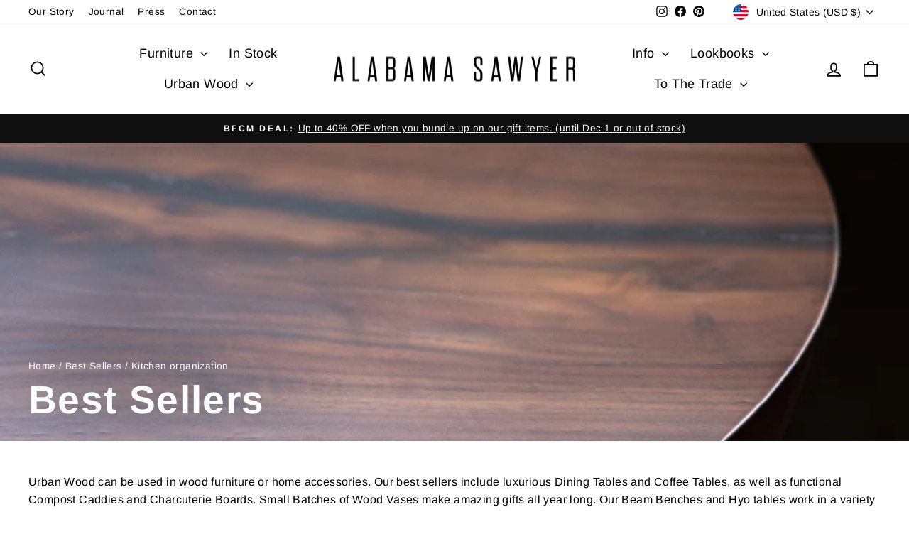

--- FILE ---
content_type: text/javascript
request_url: https://cdn.shopify.com/extensions/019ac973-944b-7f53-829d-858ce4f8dad3/massy-wholesale-b2b-pricing-284/assets/530-370f55f4.js
body_size: -20
content:
"use strict";(self.massyChunks=self.massyChunks||[]).push([[530],{530:e=>{e.exports=JSON.parse('{"common":{"cancel":"Cancel"},"pricing_rule":{"include_vat":"(in. VAT)","exclude_vat":"(ex. VAT)"},"input_field":{"please_enter_phone":"Please enter phone","please_enter_email_or_phone":"Please enter email or phone","email_is_invalid":"Email format is invalid.","phone_is_invalid":"Phone number format is invalid.","email_or_phone":"Email or phone","enter_your_email_or_phone":"Enter your email or phone","this_field_is_required":"This field is required."},"registration_form":{"customer_exists":"Customer email already exists. Please double-check and try again.","customer_created_successfully":"Customer created successfully","upload_files_failed":"Upload files failed!","upload_file":"Upload file"},"discount_code":{"list_title_1":"Product discount","list_title_2":"Order discount","list_title_3":"Shipping discount","list_desc":{"one":"Select {count} discount code","other":"Select discount codes"},"minimum_purchase":"• Minimum purchase of {amount}","minimum_quantity":"• Minimum quantity of {amount}","valid_util":"Valid until: {date_time}"}}')}}]);

--- FILE ---
content_type: text/javascript
request_url: https://cdn.shopify.com/extensions/019ac973-944b-7f53-829d-858ce4f8dad3/massy-wholesale-b2b-pricing-284/assets/86-acd94b3d.js
body_size: 18300
content:
"use strict";(self.massyChunks=self.massyChunks||[]).push([[86],{652:(e,t,n)=>{n.d(t,{HY:()=>l,Tw:()=>d,Zz:()=>f,y$:()=>s});var r=n(6064);function i(e){return"Minified Redux error #"+e+"; visit https://redux.js.org/Errors?code="+e+" for the full message or use the non-minified dev environment for full errors. "}var u="function"==typeof Symbol&&Symbol.observable||"@@observable",a=function(){return Math.random().toString(36).substring(7).split("").join(".")},o={INIT:"@@redux/INIT"+a(),REPLACE:"@@redux/REPLACE"+a(),PROBE_UNKNOWN_ACTION:function(){return"@@redux/PROBE_UNKNOWN_ACTION"+a()}};function c(e){if("object"!=typeof e||null===e)return!1;for(var t=e;null!==Object.getPrototypeOf(t);)t=Object.getPrototypeOf(t);return Object.getPrototypeOf(e)===t}function s(e,t,n){var r;if("function"==typeof t&&"function"==typeof n||"function"==typeof n&&"function"==typeof arguments[3])throw new Error(i(0));if("function"==typeof t&&void 0===n&&(n=t,t=void 0),void 0!==n){if("function"!=typeof n)throw new Error(i(1));return n(s)(e,t)}if("function"!=typeof e)throw new Error(i(2));var a=e,l=t,f=[],d=f,p=!1;function v(){d===f&&(d=f.slice())}function y(){if(p)throw new Error(i(3));return l}function h(e){if("function"!=typeof e)throw new Error(i(4));if(p)throw new Error(i(5));var t=!0;return v(),d.push(e),function(){if(t){if(p)throw new Error(i(6));t=!1,v();var n=d.indexOf(e);d.splice(n,1),f=null}}}function g(e){if(!c(e))throw new Error(i(7));if(void 0===e.type)throw new Error(i(8));if(p)throw new Error(i(9));try{p=!0,l=a(l,e)}finally{p=!1}for(var t=f=d,n=0;n<t.length;n++){(0,t[n])()}return e}return g({type:o.INIT}),(r={dispatch:g,subscribe:h,getState:y,replaceReducer:function(e){if("function"!=typeof e)throw new Error(i(10));a=e,g({type:o.REPLACE})}})[u]=function(){var e,t=h;return(e={subscribe:function(e){if("object"!=typeof e||null===e)throw new Error(i(11));function n(){e.next&&e.next(y())}return n(),{unsubscribe:t(n)}}})[u]=function(){return this},e},r}function l(e){for(var t=Object.keys(e),n={},r=0;r<t.length;r++){var u=t[r];0,"function"==typeof e[u]&&(n[u]=e[u])}var a,c=Object.keys(n);try{!function(e){Object.keys(e).forEach(function(t){var n=e[t];if(void 0===n(void 0,{type:o.INIT}))throw new Error(i(12));if(void 0===n(void 0,{type:o.PROBE_UNKNOWN_ACTION()}))throw new Error(i(13))})}(n)}catch(e){a=e}return function(e,t){if(void 0===e&&(e={}),a)throw a;for(var r=!1,u={},o=0;o<c.length;o++){var s=c[o],l=n[s],f=e[s],d=l(f,t);if(void 0===d){t&&t.type;throw new Error(i(14))}u[s]=d,r=r||d!==f}return(r=r||c.length!==Object.keys(e).length)?u:e}}function f(){for(var e=arguments.length,t=new Array(e),n=0;n<e;n++)t[n]=arguments[n];return 0===t.length?function(e){return e}:1===t.length?t[0]:t.reduce(function(e,t){return function(){return e(t.apply(void 0,arguments))}})}function d(){for(var e=arguments.length,t=new Array(e),n=0;n<e;n++)t[n]=arguments[n];return function(e){return function(){var n=e.apply(void 0,arguments),u=function(){throw new Error(i(15))},a={getState:n.getState,dispatch:function(){return u.apply(void 0,arguments)}},o=t.map(function(e){return e(a)});return u=f.apply(void 0,o)(n.dispatch),(0,r.A)((0,r.A)({},n),{},{dispatch:u})}}}},799:(e,t,n)=>{e.exports=n(7497)},1072:(e,t,n)=>{n.d(t,{$S:()=>$,Ak:()=>x,Qd:()=>O,TK:()=>W,U1:()=>E,VP:()=>q,WA:()=>B,Z0:()=>P,aA:()=>Y,cN:()=>J,f$:()=>F,i0:()=>K,mm:()=>V,sf:()=>Z,zD:()=>N});var r,i=n(7028),u=n(652),a=n(5321),o=(r=function(e,t){return r=Object.setPrototypeOf||{__proto__:[]}instanceof Array&&function(e,t){e.__proto__=t}||function(e,t){for(var n in t)Object.prototype.hasOwnProperty.call(t,n)&&(e[n]=t[n])},r(e,t)},function(e,t){if("function"!=typeof t&&null!==t)throw new TypeError("Class extends value "+String(t)+" is not a constructor or null");function n(){this.constructor=e}r(e,t),e.prototype=null===t?Object.create(t):(n.prototype=t.prototype,new n)}),c=function(e,t){var n,r,i,u,a={label:0,sent:function(){if(1&i[0])throw i[1];return i[1]},trys:[],ops:[]};return u={next:o(0),throw:o(1),return:o(2)},"function"==typeof Symbol&&(u[Symbol.iterator]=function(){return this}),u;function o(u){return function(o){return function(u){if(n)throw new TypeError("Generator is already executing.");for(;a;)try{if(n=1,r&&(i=2&u[0]?r.return:u[0]?r.throw||((i=r.return)&&i.call(r),0):r.next)&&!(i=i.call(r,u[1])).done)return i;switch(r=0,i&&(u=[2&u[0],i.value]),u[0]){case 0:case 1:i=u;break;case 4:return a.label++,{value:u[1],done:!1};case 5:a.label++,r=u[1],u=[0];continue;case 7:u=a.ops.pop(),a.trys.pop();continue;default:if(!(i=a.trys,(i=i.length>0&&i[i.length-1])||6!==u[0]&&2!==u[0])){a=0;continue}if(3===u[0]&&(!i||u[1]>i[0]&&u[1]<i[3])){a.label=u[1];break}if(6===u[0]&&a.label<i[1]){a.label=i[1],i=u;break}if(i&&a.label<i[2]){a.label=i[2],a.ops.push(u);break}i[2]&&a.ops.pop(),a.trys.pop();continue}u=t.call(e,a)}catch(e){u=[6,e],r=0}finally{n=i=0}if(5&u[0])throw u[1];return{value:u[0]?u[1]:void 0,done:!0}}([u,o])}}},s=function(e,t){for(var n=0,r=t.length,i=e.length;n<r;n++,i++)e[i]=t[n];return e},l=Object.defineProperty,f=Object.defineProperties,d=Object.getOwnPropertyDescriptors,p=Object.getOwnPropertySymbols,v=Object.prototype.hasOwnProperty,y=Object.prototype.propertyIsEnumerable,h=function(e,t,n){return t in e?l(e,t,{enumerable:!0,configurable:!0,writable:!0,value:n}):e[t]=n},g=function(e,t){for(var n in t||(t={}))v.call(t,n)&&h(e,n,t[n]);if(p)for(var r=0,i=p(t);r<i.length;r++){n=i[r];y.call(t,n)&&h(e,n,t[n])}return e},m=function(e,t){return f(e,d(t))},b=function(e,t,n){return new Promise(function(r,i){var u=function(e){try{o(n.next(e))}catch(e){i(e)}},a=function(e){try{o(n.throw(e))}catch(e){i(e)}},o=function(e){return e.done?r(e.value):Promise.resolve(e.value).then(u,a)};o((n=n.apply(e,t)).next())})},w="undefined"!=typeof window&&window.__REDUX_DEVTOOLS_EXTENSION_COMPOSE__?window.__REDUX_DEVTOOLS_EXTENSION_COMPOSE__:function(){if(0!==arguments.length)return"object"==typeof arguments[0]?u.Zz:u.Zz.apply(null,arguments)};"undefined"!=typeof window&&window.__REDUX_DEVTOOLS_EXTENSION__&&window.__REDUX_DEVTOOLS_EXTENSION__;function O(e){if("object"!=typeof e||null===e)return!1;var t=Object.getPrototypeOf(e);if(null===t)return!0;for(var n=t;null!==Object.getPrototypeOf(n);)n=Object.getPrototypeOf(n);return t===n}var S=function(e){return e&&"function"==typeof e.match};function q(e,t){function n(){for(var n=[],r=0;r<arguments.length;r++)n[r]=arguments[r];if(t){var i=t.apply(void 0,n);if(!i)throw new Error("prepareAction did not return an object");return g(g({type:e,payload:i.payload},"meta"in i&&{meta:i.meta}),"error"in i&&{error:i.error})}return{type:e,payload:n[0]}}return n.toString=function(){return""+e},n.type=e,n.match=function(t){return t.type===e},n}var A=function(e){function t(){for(var n=[],r=0;r<arguments.length;r++)n[r]=arguments[r];var i=e.apply(this,n)||this;return Object.setPrototypeOf(i,t.prototype),i}return o(t,e),Object.defineProperty(t,Symbol.species,{get:function(){return t},enumerable:!1,configurable:!0}),t.prototype.concat=function(){for(var t=[],n=0;n<arguments.length;n++)t[n]=arguments[n];return e.prototype.concat.apply(this,t)},t.prototype.prepend=function(){for(var e=[],n=0;n<arguments.length;n++)e[n]=arguments[n];return 1===e.length&&Array.isArray(e[0])?new(t.bind.apply(t,s([void 0],e[0].concat(this)))):new(t.bind.apply(t,s([void 0],e.concat(this))))},t}(Array),T=function(e){function t(){for(var n=[],r=0;r<arguments.length;r++)n[r]=arguments[r];var i=e.apply(this,n)||this;return Object.setPrototypeOf(i,t.prototype),i}return o(t,e),Object.defineProperty(t,Symbol.species,{get:function(){return t},enumerable:!1,configurable:!0}),t.prototype.concat=function(){for(var t=[],n=0;n<arguments.length;n++)t[n]=arguments[n];return e.prototype.concat.apply(this,t)},t.prototype.prepend=function(){for(var e=[],n=0;n<arguments.length;n++)e[n]=arguments[n];return 1===e.length&&Array.isArray(e[0])?new(t.bind.apply(t,s([void 0],e[0].concat(this)))):new(t.bind.apply(t,s([void 0],e.concat(this))))},t}(Array);function j(e){return(0,i.a6)(e)?(0,i.Ay)(e,function(){}):e}function k(){return function(e){return function(e){void 0===e&&(e={});var t=e.thunk,n=void 0===t||t,r=(e.immutableCheck,e.serializableCheck,e.actionCreatorCheck,new A);n&&("boolean"==typeof n?r.push(a.A):r.push(a.A.withExtraArgument(n.extraArgument)));0;return r}(e)}}var R=!0;function E(e){var t,n=k(),r=e||{},i=r.reducer,a=void 0===i?void 0:i,o=r.middleware,c=void 0===o?n():o,l=r.devTools,f=void 0===l||l,d=r.preloadedState,p=void 0===d?void 0:d,v=r.enhancers,y=void 0===v?void 0:v;if("function"==typeof a)t=a;else{if(!O(a))throw new Error('"reducer" is a required argument, and must be a function or an object of functions that can be passed to combineReducers');t=(0,u.HY)(a)}var h=c;if("function"==typeof h&&(h=h(n),!R&&!Array.isArray(h)))throw new Error("when using a middleware builder function, an array of middleware must be returned");if(!R&&h.some(function(e){return"function"!=typeof e}))throw new Error("each middleware provided to configureStore must be a function");var m=u.Tw.apply(void 0,h),b=u.Zz;f&&(b=w(g({trace:!R},"object"==typeof f&&f)));var S=new T(m),q=S;Array.isArray(y)?q=s([m],y):"function"==typeof y&&(q=y(S));var A=b.apply(void 0,q);return(0,u.y$)(t,p,A)}function I(e){var t,n={},r=[],i={addCase:function(e,t){var r="string"==typeof e?e:e.type;if(!r)throw new Error("`builder.addCase` cannot be called with an empty action type");if(r in n)throw new Error("`builder.addCase` cannot be called with two reducers for the same action type");return n[r]=t,i},addMatcher:function(e,t){return r.push({matcher:e,reducer:t}),i},addDefaultCase:function(e){return t=e,i}};return e(i),[n,r,t]}function P(e){var t=e.name;if(!t)throw new Error("`name` is a required option for createSlice");var n,r="function"==typeof e.initialState?e.initialState:j(e.initialState),u=e.reducers||{},a=Object.keys(u),o={},c={},l={};function f(){var t="function"==typeof e.extraReducers?I(e.extraReducers):[e.extraReducers],n=t[0],u=void 0===n?{}:n,a=t[1],o=void 0===a?[]:a,l=t[2],f=void 0===l?void 0:l,d=g(g({},u),c);return function(e,t,n,r){void 0===n&&(n=[]);var u,a="function"==typeof t?I(t):[t,n,r],o=a[0],c=a[1],l=a[2];if("function"==typeof e)u=function(){return j(e())};else{var f=j(e);u=function(){return f}}function d(e,t){void 0===e&&(e=u());var n=s([o[t.type]],c.filter(function(e){return(0,e.matcher)(t)}).map(function(e){return e.reducer}));return 0===n.filter(function(e){return!!e}).length&&(n=[l]),n.reduce(function(e,n){if(n){var r;if((0,i.Qx)(e))return void 0===(r=n(e,t))?e:r;if((0,i.a6)(e))return(0,i.Ay)(e,function(e){return n(e,t)});if(void 0===(r=n(e,t))){if(null===e)return e;throw Error("A case reducer on a non-draftable value must not return undefined")}return r}return e},e)}return d.getInitialState=u,d}(r,function(e){for(var t in d)e.addCase(t,d[t]);for(var n=0,r=o;n<r.length;n++){var i=r[n];e.addMatcher(i.matcher,i.reducer)}f&&e.addDefaultCase(f)})}return a.forEach(function(e){var n,r,i=u[e],a=t+"/"+e;"reducer"in i?(n=i.reducer,r=i.prepare):n=i,o[e]=n,c[a]=n,l[e]=r?q(a,r):q(a)}),{name:t,reducer:function(e,t){return n||(n=f()),n(e,t)},actions:l,caseReducers:o,getInitialState:function(){return n||(n=f()),n.getInitialState()}}}var x=function(e){void 0===e&&(e=21);for(var t="",n=e;n--;)t+="ModuleSymbhasOwnPr-0123456789ABCDEFGHNRVfgctiUvz_KqYTJkLxpZXIjQW"[64*Math.random()|0];return t},C=["name","message","stack","code"],Q=function(e,t){this.payload=e,this.meta=t},_=function(e,t){this.payload=e,this.meta=t},M=function(e){if("object"==typeof e&&null!==e){for(var t={},n=0,r=C;n<r.length;n++){var i=r[n];"string"==typeof e[i]&&(t[i]=e[i])}return t}return{message:String(e)}},N=function(){function e(e,t,n){var r=q(e+"/fulfilled",function(e,t,n,r){return{payload:e,meta:m(g({},r||{}),{arg:n,requestId:t,requestStatus:"fulfilled"})}}),i=q(e+"/pending",function(e,t,n){return{payload:void 0,meta:m(g({},n||{}),{arg:t,requestId:e,requestStatus:"pending"})}}),u=q(e+"/rejected",function(e,t,r,i,u){return{payload:i,error:(n&&n.serializeError||M)(e||"Rejected"),meta:m(g({},u||{}),{arg:r,requestId:t,rejectedWithValue:!!i,requestStatus:"rejected",aborted:"AbortError"===(null==e?void 0:e.name),condition:"ConditionError"===(null==e?void 0:e.name)})}}),a="undefined"!=typeof AbortController?AbortController:function(){function e(){this.signal={aborted:!1,addEventListener:function(){},dispatchEvent:function(){return!1},onabort:function(){},removeEventListener:function(){},reason:void 0,throwIfAborted:function(){}}}return e.prototype.abort=function(){0},e}();return Object.assign(function(e){return function(o,s,l){var f,d=(null==n?void 0:n.idGenerator)?n.idGenerator(e):x(),p=new a;function v(e){f=e,p.abort()}var y=function(){return b(this,null,function(){var a,y,h,g,m,b;return c(this,function(c){switch(c.label){case 0:return c.trys.push([0,4,,5]),g=null==(a=null==n?void 0:n.condition)?void 0:a.call(n,e,{getState:s,extra:l}),null===(w=g)||"object"!=typeof w||"function"!=typeof w.then?[3,2]:[4,g];case 1:g=c.sent(),c.label=2;case 2:if(!1===g||p.signal.aborted)throw{name:"ConditionError",message:"Aborted due to condition callback returning false."};return m=new Promise(function(e,t){return p.signal.addEventListener("abort",function(){return t({name:"AbortError",message:f||"Aborted"})})}),o(i(d,e,null==(y=null==n?void 0:n.getPendingMeta)?void 0:y.call(n,{requestId:d,arg:e},{getState:s,extra:l}))),[4,Promise.race([m,Promise.resolve(t(e,{dispatch:o,getState:s,extra:l,requestId:d,signal:p.signal,abort:v,rejectWithValue:function(e,t){return new Q(e,t)},fulfillWithValue:function(e,t){return new _(e,t)}})).then(function(t){if(t instanceof Q)throw t;return t instanceof _?r(t.payload,d,e,t.meta):r(t,d,e)})])];case 3:return h=c.sent(),[3,5];case 4:return b=c.sent(),h=b instanceof Q?u(null,d,e,b.payload,b.meta):u(b,d,e),[3,5];case 5:return n&&!n.dispatchConditionRejection&&u.match(h)&&h.meta.condition||o(h),[2,h]}var w})})}();return Object.assign(y,{abort:v,requestId:d,arg:e,unwrap:function(){return y.then(D)}})}},{pending:i,rejected:u,fulfilled:r,typePrefix:e})}return e.withTypes=function(){return e},e}();function D(e){if(e.meta&&e.meta.rejectedWithValue)throw e.payload;if(e.error)throw e.error;return e.payload}var z=function(e,t){return S(e)?e.match(t):e(t)};function K(){for(var e=[],t=0;t<arguments.length;t++)e[t]=arguments[t];return function(t){return e.some(function(e){return z(e,t)})}}function F(){for(var e=[],t=0;t<arguments.length;t++)e[t]=arguments[t];return function(t){return e.every(function(e){return z(e,t)})}}function L(e,t){if(!e||!e.meta)return!1;var n="string"==typeof e.meta.requestId,r=t.indexOf(e.meta.requestStatus)>-1;return n&&r}function U(e){return"function"==typeof e[0]&&"pending"in e[0]&&"fulfilled"in e[0]&&"rejected"in e[0]}function V(){for(var e=[],t=0;t<arguments.length;t++)e[t]=arguments[t];return 0===e.length?function(e){return L(e,["pending"])}:U(e)?function(t){var n=e.map(function(e){return e.pending});return K.apply(void 0,n)(t)}:V()(e[0])}function W(){for(var e=[],t=0;t<arguments.length;t++)e[t]=arguments[t];return 0===e.length?function(e){return L(e,["rejected"])}:U(e)?function(t){var n=e.map(function(e){return e.rejected});return K.apply(void 0,n)(t)}:W()(e[0])}function B(){for(var e=[],t=0;t<arguments.length;t++)e[t]=arguments[t];var n=function(e){return e&&e.meta&&e.meta.rejectedWithValue};return 0===e.length||U(e)?function(t){return F(W.apply(void 0,e),n)(t)}:B()(e[0])}function Z(){for(var e=[],t=0;t<arguments.length;t++)e[t]=arguments[t];return 0===e.length?function(e){return L(e,["fulfilled"])}:U(e)?function(t){var n=e.map(function(e){return e.fulfilled});return K.apply(void 0,n)(t)}:Z()(e[0])}function $(){for(var e=[],t=0;t<arguments.length;t++)e[t]=arguments[t];return 0===e.length?function(e){return L(e,["pending","fulfilled","rejected"])}:U(e)?function(t){for(var n=[],r=0,i=e;r<i.length;r++){var u=i[r];n.push(u.pending,u.rejected,u.fulfilled)}return K.apply(void 0,n)(t)}:$()(e[0])}Object.assign;var X="listenerMiddleware";q(X+"/add"),q(X+"/removeAll"),q(X+"/remove");var H,J="RTK_autoBatch",Y=function(){return function(e){var t;return{payload:e,meta:(t={},t[J]=!0,t)}}},G=("function"==typeof queueMicrotask&&queueMicrotask.bind("undefined"!=typeof window?window:"undefined"!=typeof global?global:globalThis),function(e){return function(t){setTimeout(t,e)}});"undefined"!=typeof window&&window.requestAnimationFrame?window.requestAnimationFrame:G(10);(0,i.rF)()},3910:(e,t)=>{
/**
 * @license React
 * scheduler.production.min.js
 *
 * Copyright (c) Facebook, Inc. and its affiliates.
 *
 * This source code is licensed under the MIT license found in the
 * LICENSE file in the root directory of this source tree.
 */
function n(e,t){var n=e.length;e.push(t);e:for(;0<n;){var r=n-1>>>1,i=e[r];if(!(0<u(i,t)))break e;e[r]=t,e[n]=i,n=r}}function r(e){return 0===e.length?null:e[0]}function i(e){if(0===e.length)return null;var t=e[0],n=e.pop();if(n!==t){e[0]=n;e:for(var r=0,i=e.length,a=i>>>1;r<a;){var o=2*(r+1)-1,c=e[o],s=o+1,l=e[s];if(0>u(c,n))s<i&&0>u(l,c)?(e[r]=l,e[s]=n,r=s):(e[r]=c,e[o]=n,r=o);else{if(!(s<i&&0>u(l,n)))break e;e[r]=l,e[s]=n,r=s}}}return t}function u(e,t){var n=e.sortIndex-t.sortIndex;return 0!==n?n:e.id-t.id}if("object"==typeof performance&&"function"==typeof performance.now){var a=performance;t.unstable_now=function(){return a.now()}}else{var o=Date,c=o.now();t.unstable_now=function(){return o.now()-c}}var s=[],l=[],f=1,d=null,p=3,v=!1,y=!1,h=!1,g="function"==typeof setTimeout?setTimeout:null,m="function"==typeof clearTimeout?clearTimeout:null,b="undefined"!=typeof setImmediate?setImmediate:null;function w(e){for(var t=r(l);null!==t;){if(null===t.callback)i(l);else{if(!(t.startTime<=e))break;i(l),t.sortIndex=t.expirationTime,n(s,t)}t=r(l)}}function O(e){if(h=!1,w(e),!y)if(null!==r(s))y=!0,C(S);else{var t=r(l);null!==t&&Q(O,t.startTime-e)}}function S(e,n){y=!1,h&&(h=!1,m(j),j=-1),v=!0;var u=p;try{for(w(n),d=r(s);null!==d&&(!(d.expirationTime>n)||e&&!E());){var a=d.callback;if("function"==typeof a){d.callback=null,p=d.priorityLevel;var o=a(d.expirationTime<=n);n=t.unstable_now(),"function"==typeof o?d.callback=o:d===r(s)&&i(s),w(n)}else i(s);d=r(s)}if(null!==d)var c=!0;else{var f=r(l);null!==f&&Q(O,f.startTime-n),c=!1}return c}finally{d=null,p=u,v=!1}}"undefined"!=typeof navigator&&void 0!==navigator.scheduling&&void 0!==navigator.scheduling.isInputPending&&navigator.scheduling.isInputPending.bind(navigator.scheduling);var q,A=!1,T=null,j=-1,k=5,R=-1;function E(){return!(t.unstable_now()-R<k)}function I(){if(null!==T){var e=t.unstable_now();R=e;var n=!0;try{n=T(!0,e)}finally{n?q():(A=!1,T=null)}}else A=!1}if("function"==typeof b)q=function(){b(I)};else if("undefined"!=typeof MessageChannel){var P=new MessageChannel,x=P.port2;P.port1.onmessage=I,q=function(){x.postMessage(null)}}else q=function(){g(I,0)};function C(e){T=e,A||(A=!0,q())}function Q(e,n){j=g(function(){e(t.unstable_now())},n)}t.unstable_IdlePriority=5,t.unstable_ImmediatePriority=1,t.unstable_LowPriority=4,t.unstable_NormalPriority=3,t.unstable_Profiling=null,t.unstable_UserBlockingPriority=2,t.unstable_cancelCallback=function(e){e.callback=null},t.unstable_continueExecution=function(){y||v||(y=!0,C(S))},t.unstable_forceFrameRate=function(e){0>e||125<e?console.error("forceFrameRate takes a positive int between 0 and 125, forcing frame rates higher than 125 fps is not supported"):k=0<e?Math.floor(1e3/e):5},t.unstable_getCurrentPriorityLevel=function(){return p},t.unstable_getFirstCallbackNode=function(){return r(s)},t.unstable_next=function(e){switch(p){case 1:case 2:case 3:var t=3;break;default:t=p}var n=p;p=t;try{return e()}finally{p=n}},t.unstable_pauseExecution=function(){},t.unstable_requestPaint=function(){},t.unstable_runWithPriority=function(e,t){switch(e){case 1:case 2:case 3:case 4:case 5:break;default:e=3}var n=p;p=e;try{return t()}finally{p=n}},t.unstable_scheduleCallback=function(e,i,u){var a=t.unstable_now();switch("object"==typeof u&&null!==u?u="number"==typeof(u=u.delay)&&0<u?a+u:a:u=a,e){case 1:var o=-1;break;case 2:o=250;break;case 5:o=1073741823;break;case 4:o=1e4;break;default:o=5e3}return e={id:f++,callback:i,priorityLevel:e,startTime:u,expirationTime:o=u+o,sortIndex:-1},u>a?(e.sortIndex=u,n(l,e),null===r(s)&&e===r(l)&&(h?(m(j),j=-1):h=!0,Q(O,u-a))):(e.sortIndex=o,n(s,e),y||v||(y=!0,C(S))),e},t.unstable_shouldYield=E,t.unstable_wrapCallback=function(e){var t=p;return function(){var n=p;p=t;try{return e.apply(this,arguments)}finally{p=n}}}},4422:(e,t,n)=>{
/**
 * @license React
 * use-sync-external-store-shim.production.js
 *
 * Copyright (c) Meta Platforms, Inc. and affiliates.
 *
 * This source code is licensed under the MIT license found in the
 * LICENSE file in the root directory of this source tree.
 */
var r=n(2155);var i="function"==typeof Object.is?Object.is:function(e,t){return e===t&&(0!==e||1/e==1/t)||e!=e&&t!=t},u=r.useState,a=r.useEffect,o=r.useLayoutEffect,c=r.useDebugValue;function s(e){var t=e.getSnapshot;e=e.value;try{var n=t();return!i(e,n)}catch(e){return!0}}var l="undefined"==typeof window||void 0===window.document||void 0===window.document.createElement?function(e,t){return t()}:function(e,t){var n=t(),r=u({inst:{value:n,getSnapshot:t}}),i=r[0].inst,l=r[1];return o(function(){i.value=n,i.getSnapshot=t,s(i)&&l({inst:i})},[e,n,t]),a(function(){return s(i)&&l({inst:i}),e(function(){s(i)&&l({inst:i})})},[e]),c(n),n};t.useSyncExternalStore=void 0!==r.useSyncExternalStore?r.useSyncExternalStore:l},4708:(e,t,n)=>{n.d(t,{RE:()=>r,hT:()=>W,l0:()=>Y,lE:()=>J,m7:()=>de});var r,i,u=n(1072),a=n(7028),o=n(9238),c=n(652),s=n(8923),l=function(e,t){var n,r,i,u,a={label:0,sent:function(){if(1&i[0])throw i[1];return i[1]},trys:[],ops:[]};return u={next:o(0),throw:o(1),return:o(2)},"function"==typeof Symbol&&(u[Symbol.iterator]=function(){return this}),u;function o(u){return function(o){return function(u){if(n)throw new TypeError("Generator is already executing.");for(;a;)try{if(n=1,r&&(i=2&u[0]?r.return:u[0]?r.throw||((i=r.return)&&i.call(r),0):r.next)&&!(i=i.call(r,u[1])).done)return i;switch(r=0,i&&(u=[2&u[0],i.value]),u[0]){case 0:case 1:i=u;break;case 4:return a.label++,{value:u[1],done:!1};case 5:a.label++,r=u[1],u=[0];continue;case 7:u=a.ops.pop(),a.trys.pop();continue;default:if(!(i=a.trys,(i=i.length>0&&i[i.length-1])||6!==u[0]&&2!==u[0])){a=0;continue}if(3===u[0]&&(!i||u[1]>i[0]&&u[1]<i[3])){a.label=u[1];break}if(6===u[0]&&a.label<i[1]){a.label=i[1],i=u;break}if(i&&a.label<i[2]){a.label=i[2],a.ops.push(u);break}i[2]&&a.ops.pop(),a.trys.pop();continue}u=t.call(e,a)}catch(e){u=[6,e],r=0}finally{n=i=0}if(5&u[0])throw u[1];return{value:u[0]?u[1]:void 0,done:!0}}([u,o])}}},f=function(e,t){for(var n=0,r=t.length,i=e.length;n<r;n++,i++)e[i]=t[n];return e},d=Object.defineProperty,p=Object.defineProperties,v=Object.getOwnPropertyDescriptors,y=Object.getOwnPropertySymbols,h=Object.prototype.hasOwnProperty,g=Object.prototype.propertyIsEnumerable,m=function(e,t,n){return t in e?d(e,t,{enumerable:!0,configurable:!0,writable:!0,value:n}):e[t]=n},b=function(e,t){for(var n in t||(t={}))h.call(t,n)&&m(e,n,t[n]);if(y)for(var r=0,i=y(t);r<i.length;r++){n=i[r];g.call(t,n)&&m(e,n,t[n])}return e},w=function(e,t){return p(e,v(t))},O=function(e,t,n){return new Promise(function(r,i){var u=function(e){try{o(n.next(e))}catch(e){i(e)}},a=function(e){try{o(n.throw(e))}catch(e){i(e)}},o=function(e){return e.done?r(e.value):Promise.resolve(e.value).then(u,a)};o((n=n.apply(e,t)).next())})};(i=r||(r={})).uninitialized="uninitialized",i.pending="pending",i.fulfilled="fulfilled",i.rejected="rejected";var S=function(e){return[].concat.apply([],e)};var q=u.Qd;function A(e,t){if(e===t||!(q(e)&&q(t)||Array.isArray(e)&&Array.isArray(t)))return t;for(var n=Object.keys(t),r=Object.keys(e),i=n.length===r.length,u=Array.isArray(t)?[]:{},a=0,o=n;a<o.length;a++){var c=o[a];u[c]=A(e[c],t[c]),i&&(i=e[c]===u[c])}return i?e:u}var T=function(e,t){void 0===t&&(t=void 0),this.value=e,this.meta=t};var j,k,R=(0,u.VP)("__rtkq/focused"),E=(0,u.VP)("__rtkq/unfocused"),I=(0,u.VP)("__rtkq/online"),P=(0,u.VP)("__rtkq/offline");function x(e){return e.type===j.query}function C(e,t,n,r,i,u){return"function"==typeof e?e(t,n,r,i).map(Q).map(u):Array.isArray(e)?e.map(Q).map(u):[]}function Q(e){return"string"==typeof e?{type:e}:e}function _(e){return null!=e}(k=j||(j={})).query="query",k.mutation="mutation";var M=Symbol("forceQueryFn"),N=function(e){return"function"==typeof e[M]};function D(e){return e}function z(e,t,n,r){return C(n[e.meta.arg.endpointName][t],(0,u.sf)(e)?e.payload:void 0,(0,u.WA)(e)?e.payload:void 0,e.meta.arg.originalArgs,"baseQueryMeta"in e.meta?e.meta.baseQueryMeta:void 0,r)}function K(e,t,n){var r=e[t];r&&n(r)}function F(e){var t;return null!=(t="arg"in e?e.arg.fixedCacheKey:e.fixedCacheKey)?t:e.requestId}function L(e,t,n){var r=e[F(t)];r&&n(r)}var U={};function V(e){var t=e.reducerPath,n=e.queryThunk,i=e.mutationThunk,o=e.context,s=o.endpointDefinitions,l=o.apiUid,f=o.extractRehydrationInfo,d=o.hasRehydrationInfo,p=e.assertTagType,v=e.config,y=(0,u.VP)(t+"/resetApiState"),h=(0,u.Z0)({name:t+"/queries",initialState:U,reducers:{removeQueryResult:{reducer:function(e,t){delete e[t.payload.queryCacheKey]},prepare:(0,u.aA)()},queryResultPatched:{reducer:function(e,t){var n=t.payload,r=n.queryCacheKey,i=n.patches;K(e,r,function(e){e.data=(0,a.$i)(e.data,i.concat())})},prepare:(0,u.aA)()}},extraReducers:function(e){e.addCase(n.pending,function(e,t){var n,i=t.meta,u=t.meta.arg,a=N(u);(u.subscribe||a)&&(null!=e[n=u.queryCacheKey]||(e[n]={status:r.uninitialized,endpointName:u.endpointName})),K(e,u.queryCacheKey,function(e){e.status=r.pending,e.requestId=a&&e.requestId?e.requestId:i.requestId,void 0!==u.originalArgs&&(e.originalArgs=u.originalArgs),e.startedTimeStamp=i.startedTimeStamp})}).addCase(n.fulfilled,function(e,t){var n=t.meta,i=t.payload;K(e,n.arg.queryCacheKey,function(e){var t;if(e.requestId===n.requestId||N(n.arg)){var u=s[n.arg.endpointName].merge;if(e.status=r.fulfilled,u)if(void 0!==e.data){var o=n.fulfilledTimeStamp,c=n.arg,l=n.baseQueryMeta,f=n.requestId,d=(0,a.Ay)(e.data,function(e){return u(e,i,{arg:c.originalArgs,baseQueryMeta:l,fulfilledTimeStamp:o,requestId:f})});e.data=d}else e.data=i;else e.data=null==(t=s[n.arg.endpointName].structuralSharing)||t?A((0,a.Qx)(e.data)?(0,a.c2)(e.data):e.data,i):i;delete e.error,e.fulfilledTimeStamp=n.fulfilledTimeStamp}})}).addCase(n.rejected,function(e,t){var n=t.meta,i=n.condition,u=n.arg,a=n.requestId,o=t.error,c=t.payload;K(e,u.queryCacheKey,function(e){if(i);else{if(e.requestId!==a)return;e.status=r.rejected,e.error=null!=c?c:o}})}).addMatcher(d,function(e,t){for(var n=f(t).queries,i=0,u=Object.entries(n);i<u.length;i++){var a=u[i],o=a[0],c=a[1];(null==c?void 0:c.status)!==r.fulfilled&&(null==c?void 0:c.status)!==r.rejected||(e[o]=c)}})}}),g=(0,u.Z0)({name:t+"/mutations",initialState:U,reducers:{removeMutationResult:{reducer:function(e,t){var n=F(t.payload);n in e&&delete e[n]},prepare:(0,u.aA)()}},extraReducers:function(e){e.addCase(i.pending,function(e,t){var n=t.meta,i=t.meta,u=i.requestId,a=i.arg,o=i.startedTimeStamp;a.track&&(e[F(n)]={requestId:u,status:r.pending,endpointName:a.endpointName,startedTimeStamp:o})}).addCase(i.fulfilled,function(e,t){var n=t.payload,i=t.meta;i.arg.track&&L(e,i,function(e){e.requestId===i.requestId&&(e.status=r.fulfilled,e.data=n,e.fulfilledTimeStamp=i.fulfilledTimeStamp)})}).addCase(i.rejected,function(e,t){var n=t.payload,i=t.error,u=t.meta;u.arg.track&&L(e,u,function(e){e.requestId===u.requestId&&(e.status=r.rejected,e.error=null!=n?n:i)})}).addMatcher(d,function(e,t){for(var n=f(t).mutations,i=0,u=Object.entries(n);i<u.length;i++){var a=u[i],o=a[0],c=a[1];(null==c?void 0:c.status)!==r.fulfilled&&(null==c?void 0:c.status)!==r.rejected||o===(null==c?void 0:c.requestId)||(e[o]=c)}})}}),m=(0,u.Z0)({name:t+"/invalidation",initialState:U,reducers:{updateProvidedBy:{reducer:function(e,t){for(var n,r,i,u,a=t.payload,o=a.queryCacheKey,c=a.providedTags,s=0,l=Object.values(e);s<l.length;s++)for(var f=l[s],d=0,p=Object.values(f);d<p.length;d++){var v=p[d],y=v.indexOf(o);-1!==y&&v.splice(y,1)}for(var h=0,g=c;h<g.length;h++){var m=g[h],b=m.type,w=m.id,O=null!=(u=(r=null!=(n=e[b])?n:e[b]={})[i=w||"__internal_without_id"])?u:r[i]=[];O.includes(o)||O.push(o)}},prepare:(0,u.aA)()}},extraReducers:function(e){e.addCase(h.actions.removeQueryResult,function(e,t){for(var n=t.payload.queryCacheKey,r=0,i=Object.values(e);r<i.length;r++)for(var u=i[r],a=0,o=Object.values(u);a<o.length;a++){var c=o[a],s=c.indexOf(n);-1!==s&&c.splice(s,1)}}).addMatcher(d,function(e,t){for(var n,r,i,u,a=f(t).provided,o=0,c=Object.entries(a);o<c.length;o++)for(var s=c[o],l=s[0],d=s[1],p=0,v=Object.entries(d);p<v.length;p++)for(var y=v[p],h=y[0],g=y[1],m=null!=(u=(r=null!=(n=e[l])?n:e[l]={})[i=h||"__internal_without_id"])?u:r[i]=[],b=0,w=g;b<w.length;b++){var O=w[b];m.includes(O)||m.push(O)}}).addMatcher((0,u.i0)((0,u.sf)(n),(0,u.WA)(n)),function(e,t){var n=z(t,"providesTags",s,p),r=t.meta.arg.queryCacheKey;m.caseReducers.updateProvidedBy(e,m.actions.updateProvidedBy({queryCacheKey:r,providedTags:n}))})}}),O=(0,u.Z0)({name:t+"/subscriptions",initialState:U,reducers:{updateSubscriptionOptions:function(e,t){},unsubscribeQueryResult:function(e,t){},internal_probeSubscription:function(e,t){}}}),S=(0,u.Z0)({name:t+"/internalSubscriptions",initialState:U,reducers:{subscriptionsUpdated:{reducer:function(e,t){return(0,a.$i)(e,t.payload)},prepare:(0,u.aA)()}}}),q=(0,u.Z0)({name:t+"/config",initialState:b({online:"undefined"==typeof navigator||void 0===navigator.onLine||navigator.onLine,focused:"undefined"==typeof document||"hidden"!==document.visibilityState,middlewareRegistered:!1},v),reducers:{middlewareRegistered:function(e,t){var n=t.payload;e.middlewareRegistered="conflict"!==e.middlewareRegistered&&l===n||"conflict"}},extraReducers:function(e){e.addCase(I,function(e){e.online=!0}).addCase(P,function(e){e.online=!1}).addCase(R,function(e){e.focused=!0}).addCase(E,function(e){e.focused=!1}).addMatcher(d,function(e){return b({},e)})}}),T=(0,c.HY)({queries:h.reducer,mutations:g.reducer,provided:m.reducer,subscriptions:S.reducer,config:q.reducer});return{reducer:function(e,t){return T(y.match(t)?void 0:e,t)},actions:w(b(b(b(b(b(b({},q.actions),h.actions),O.actions),S.actions),g.actions),m.actions),{unsubscribeMutationResult:g.actions.removeMutationResult,resetApiState:y})}}var W=Symbol.for("RTKQ/skipToken"),B={status:r.uninitialized},Z=(0,a.Ay)(B,function(){}),$=(0,a.Ay)(B,function(){});function X(e){var t=e.serializeQueryArgs,n=e.reducerPath,i=function(e){return Z},u=function(e){return $};return{buildQuerySelector:function(e,n){return function(r){var u=t({queryArgs:r,endpointDefinition:n,endpointName:e}),s=r===W?i:function(e){var t,n,r;return null!=(r=null==(n=null==(t=c(e))?void 0:t.queries)?void 0:n[u])?r:Z};return(0,o.Mz)(s,a)}},buildMutationSelector:function(){return function(e){var t,n,r=(n="object"==typeof e?null!=(t=F(e))?t:W:e)===W?u:function(e){var t,r,i;return null!=(i=null==(r=null==(t=c(e))?void 0:t.mutations)?void 0:r[n])?i:$};return(0,o.Mz)(r,a)}},selectInvalidatedBy:function(e,t){for(var r,i=e[n],u=new Set,a=0,o=t.map(Q);a<o.length;a++){var c=o[a],s=i.provided[c.type];if(s)for(var l=0,f=null!=(r=void 0!==c.id?s[c.id]:S(Object.values(s)))?r:[];l<f.length;l++){var d=f[l];u.add(d)}}return S(Array.from(u.values()).map(function(e){var t=i.queries[e];return t?[{queryCacheKey:e,endpointName:t.endpointName,originalArgs:t.originalArgs}]:[]}))}};function a(e){return b(b({},e),{status:t=e.status,isUninitialized:t===r.uninitialized,isLoading:t===r.pending,isSuccess:t===r.fulfilled,isError:t===r.rejected});var t}function c(e){return e[n]}}var H=WeakMap?new WeakMap:void 0,J=function(e){var t=e.endpointName,n=e.queryArgs,r="",i=null==H?void 0:H.get(n);if("string"==typeof i)r=i;else{var a=JSON.stringify(n,function(e,t){return(0,u.Qd)(t)?Object.keys(t).sort().reduce(function(e,n){return e[n]=t[n],e},{}):t});(0,u.Qd)(n)&&(null==H||H.set(n,a)),r=a}return t+"("+r+")"};function Y(){for(var e=[],t=0;t<arguments.length;t++)e[t]=arguments[t];return function(t){var n=(0,s.UI)(function(e){var n,r;return null==(r=t.extractRehydrationInfo)?void 0:r.call(t,e,{reducerPath:null!=(n=t.reducerPath)?n:"api"})}),r=w(b({reducerPath:"api",keepUnusedDataFor:60,refetchOnMountOrArgChange:!1,refetchOnFocus:!1,refetchOnReconnect:!1},t),{extractRehydrationInfo:n,serializeQueryArgs:function(e){var n=J;if("serializeQueryArgs"in e.endpointDefinition){var r=e.endpointDefinition.serializeQueryArgs;n=function(e){var t=r(e);return"string"==typeof t?t:J(w(b({},e),{queryArgs:t}))}}else t.serializeQueryArgs&&(n=t.serializeQueryArgs);return n(e)},tagTypes:f([],t.tagTypes||[])}),i={endpointDefinitions:{},batch:function(e){e()},apiUid:(0,u.Ak)(),extractRehydrationInfo:n,hasRehydrationInfo:(0,s.UI)(function(e){return null!=n(e)})},a={injectEndpoints:function(e){for(var t=e.endpoints({query:function(e){return w(b({},e),{type:j.query})},mutation:function(e){return w(b({},e),{type:j.mutation})}}),n=0,r=Object.entries(t);n<r.length;n++){var u=r[n],c=u[0],s=u[1];if(e.overrideExisting||!(c in i.endpointDefinitions)){i.endpointDefinitions[c]=s;for(var l=0,f=o;l<f.length;l++){f[l].injectEndpoint(c,s)}}}return a},enhanceEndpoints:function(e){var t=e.addTagTypes,n=e.endpoints;if(t)for(var u=0,o=t;u<o.length;u++){var c=o[u];r.tagTypes.includes(c)||r.tagTypes.push(c)}if(n)for(var s=0,l=Object.entries(n);s<l.length;s++){var f=l[s],d=f[0],p=f[1];"function"==typeof p?p(i.endpointDefinitions[d]):Object.assign(i.endpointDefinitions[d]||{},p)}return a}},o=e.map(function(e){return e.init(a,r,i)});return a.injectEndpoints({endpoints:t.endpoints})}}var G,ee=function(e){var t=e.reducerPath,n=e.api,r=e.context,i=e.internalState,u=n.internalActions,a=u.removeQueryResult,o=u.unsubscribeQueryResult;function c(e){var t=i.currentSubscriptions[e];return!!t&&!function(e){for(var t in e)return!1;return!0}(t)}var s={};function l(e,t,n,i){var u,o=r.endpointDefinitions[t],l=null!=(u=null==o?void 0:o.keepUnusedDataFor)?u:i.keepUnusedDataFor;if(l!==1/0){var f=Math.max(0,Math.min(l,2147482.647));if(!c(e)){var d=s[e];d&&clearTimeout(d),s[e]=setTimeout(function(){c(e)||n.dispatch(a({queryCacheKey:e})),delete s[e]},1e3*f)}}}return function(e,i,u){var a;if(o.match(e)){var c=i.getState()[t];l(w=e.payload.queryCacheKey,null==(a=c.queries[w])?void 0:a.endpointName,i,c.config)}if(n.util.resetApiState.match(e))for(var f=0,d=Object.entries(s);f<d.length;f++){var p=d[f],v=p[0],y=p[1];y&&clearTimeout(y),delete s[v]}if(r.hasRehydrationInfo(e)){c=i.getState()[t];for(var h=r.extractRehydrationInfo(e).queries,g=0,m=Object.entries(h);g<m.length;g++){var b=m[g],w=b[0],O=b[1];l(w,null==O?void 0:O.endpointName,i,c.config)}}}},te=function(e){var t=e.reducerPath,n=e.context,i=e.context.endpointDefinitions,a=e.mutationThunk,o=e.api,c=e.assertTagType,s=e.refetchQuery,l=o.internalActions.removeQueryResult,f=(0,u.i0)((0,u.sf)(a),(0,u.WA)(a));function d(e,i){var u=i.getState(),a=u[t],c=o.util.selectInvalidatedBy(u,e);n.batch(function(){for(var e,t=0,n=Array.from(c.values());t<n.length;t++){var u=n[t].queryCacheKey,o=a.queries[u],f=null!=(e=a.subscriptions[u])?e:{};o&&(0===Object.keys(f).length?i.dispatch(l({queryCacheKey:u})):o.status!==r.uninitialized&&i.dispatch(s(o,u)))}})}return function(e,t){f(e)&&d(z(e,"invalidatesTags",i,c),t),o.util.invalidateTags.match(e)&&d(C(e.payload,void 0,void 0,void 0,void 0,c),t)}},ne=function(e){var t=e.reducerPath,n=e.queryThunk,i=e.api,u=e.refetchQuery,a=e.internalState,o={};function c(e,n){var i=e.queryCacheKey,c=n.getState()[t].queries[i],s=a.currentSubscriptions[i];if(c&&c.status!==r.uninitialized){var l=f(s);if(Number.isFinite(l)){var d=o[i];(null==d?void 0:d.timeout)&&(clearTimeout(d.timeout),d.timeout=void 0);var p=Date.now()+l,v=o[i]={nextPollTimestamp:p,pollingInterval:l,timeout:setTimeout(function(){v.timeout=void 0,n.dispatch(u(c,i))},l)}}}}function s(e,n){var i=e.queryCacheKey,u=n.getState()[t].queries[i],s=a.currentSubscriptions[i];if(u&&u.status!==r.uninitialized){var d=f(s);if(Number.isFinite(d)){var p=o[i],v=Date.now()+d;(!p||v<p.nextPollTimestamp)&&c({queryCacheKey:i},n)}else l(i)}}function l(e){var t=o[e];(null==t?void 0:t.timeout)&&clearTimeout(t.timeout),delete o[e]}function f(e){void 0===e&&(e={});var t=Number.POSITIVE_INFINITY;for(var n in e)e[n].pollingInterval&&(t=Math.min(e[n].pollingInterval,t));return t}return function(e,t){(i.internalActions.updateSubscriptionOptions.match(e)||i.internalActions.unsubscribeQueryResult.match(e))&&s(e.payload,t),(n.pending.match(e)||n.rejected.match(e)&&e.meta.condition)&&s(e.meta.arg,t),(n.fulfilled.match(e)||n.rejected.match(e)&&!e.meta.condition)&&c(e.meta.arg,t),i.util.resetApiState.match(e)&&function(){for(var e=0,t=Object.keys(o);e<t.length;e++){l(t[e])}}()}},re=new Error("Promise never resolved before cacheEntryRemoved."),ie=function(e){var t=e.api,n=e.reducerPath,r=e.context,i=e.queryThunk,a=e.mutationThunk,o=(e.internalState,(0,u.$S)(i)),c=(0,u.$S)(a),s=(0,u.sf)(i,a),l={};function f(e,n,i,u,a){var o=r.endpointDefinitions[e],c=null==o?void 0:o.onCacheEntryAdded;if(c){var s={},f=new Promise(function(e){s.cacheEntryRemoved=e}),d=Promise.race([new Promise(function(e){s.valueResolved=e}),f.then(function(){throw re})]);d.catch(function(){}),l[i]=s;var p=t.endpoints[e].select(o.type===j.query?n:i),v=u.dispatch(function(e,t,n){return n}),y=w(b({},u),{getCacheEntry:function(){return p(u.getState())},requestId:a,extra:v,updateCachedData:o.type===j.query?function(r){return u.dispatch(t.util.updateQueryData(e,n,r))}:void 0,cacheDataLoaded:d,cacheEntryRemoved:f}),h=c(n,y);Promise.resolve(h).catch(function(e){if(e!==re)throw e})}}return function(e,r,u){var d=function(e){return o(e)?e.meta.arg.queryCacheKey:c(e)?e.meta.requestId:t.internalActions.removeQueryResult.match(e)?e.payload.queryCacheKey:t.internalActions.removeMutationResult.match(e)?F(e.payload):""}(e);if(i.pending.match(e)){var p=u[n].queries[d],v=r.getState()[n].queries[d];!p&&v&&f(e.meta.arg.endpointName,e.meta.arg.originalArgs,d,r,e.meta.requestId)}else if(a.pending.match(e)){(v=r.getState()[n].mutations[d])&&f(e.meta.arg.endpointName,e.meta.arg.originalArgs,d,r,e.meta.requestId)}else if(s(e)){(null==(b=l[d])?void 0:b.valueResolved)&&(b.valueResolved({data:e.payload,meta:e.meta.baseQueryMeta}),delete b.valueResolved)}else if(t.internalActions.removeQueryResult.match(e)||t.internalActions.removeMutationResult.match(e)){(b=l[d])&&(delete l[d],b.cacheEntryRemoved())}else if(t.util.resetApiState.match(e))for(var y=0,h=Object.entries(l);y<h.length;y++){var g=h[y],m=g[0],b=g[1];delete l[m],b.cacheEntryRemoved()}}},ue=function(e){var t=e.api,n=e.context,r=e.queryThunk,i=e.mutationThunk,a=(0,u.mm)(r,i),o=(0,u.TK)(r,i),c=(0,u.sf)(r,i),s={};return function(e,r){var i,u,l;if(a(e)){var f=e.meta,d=f.requestId,p=f.arg,v=p.endpointName,y=p.originalArgs,h=n.endpointDefinitions[v],g=null==h?void 0:h.onQueryStarted;if(g){var m={},O=new Promise(function(e,t){m.resolve=e,m.reject=t});O.catch(function(){}),s[d]=m;var S=t.endpoints[v].select(h.type===j.query?y:d),q=r.dispatch(function(e,t,n){return n}),A=w(b({},r),{getCacheEntry:function(){return S(r.getState())},requestId:d,extra:q,updateCachedData:h.type===j.query?function(e){return r.dispatch(t.util.updateQueryData(v,y,e))}:void 0,queryFulfilled:O});g(y,A)}}else if(c(e)){var T=e.meta,k=(d=T.requestId,T.baseQueryMeta);null==(i=s[d])||i.resolve({data:e.payload,meta:k}),delete s[d]}else if(o(e)){var R=e.meta,E=(d=R.requestId,R.rejectedWithValue);k=R.baseQueryMeta;null==(l=s[d])||l.reject({error:null!=(u=e.payload)?u:e.error,isUnhandledError:!E,meta:k}),delete s[d]}}},ae=function(e){var t=e.api,n=e.context.apiUid;e.reducerPath;return function(e,r){t.util.resetApiState.match(e)&&r.dispatch(t.internalActions.middlewareRegistered(n))}},oe="function"==typeof queueMicrotask?queueMicrotask.bind("undefined"!=typeof window?window:"undefined"!=typeof global?global:globalThis):function(e){return(G||(G=Promise.resolve())).then(e).catch(function(e){return setTimeout(function(){throw e},0)})},ce=function(e){var t=e.api,n=e.queryThunk,r=e.internalState,i=t.reducerPath+"/subscriptions",u=null,o=!1,c=t.internalActions,s=c.updateSubscriptionOptions,l=c.unsubscribeQueryResult;return function(e,c){var f,d;if(u||(u=JSON.parse(JSON.stringify(r.currentSubscriptions))),t.util.resetApiState.match(e))return u=r.currentSubscriptions={},[!0,!1];if(t.internalActions.internal_probeSubscription.match(e)){var p=e.payload,v=p.queryCacheKey,y=p.requestId;return[!1,!!(null==(f=r.currentSubscriptions[v])?void 0:f[y])]}var h=function(e,r){var i,u,a,o,c,f,d,p,v;if(s.match(r)){var y=r.payload,h=y.queryCacheKey,g=y.requestId,m=y.options;return(null==(i=null==e?void 0:e[h])?void 0:i[g])&&(e[h][g]=m),!0}if(l.match(r)){var b=r.payload;return h=b.queryCacheKey,g=b.requestId,e[h]&&delete e[h][g],!0}if(t.internalActions.removeQueryResult.match(r))return delete e[r.payload.queryCacheKey],!0;if(n.pending.match(r)){var w=r.meta,O=w.arg;if(g=w.requestId,O.subscribe)return(S=null!=(a=e[u=O.queryCacheKey])?a:e[u]={})[g]=null!=(c=null!=(o=O.subscriptionOptions)?o:S[g])?c:{},!0}if(n.rejected.match(r)){var S,q=r.meta,A=q.condition;if(O=q.arg,g=q.requestId,A&&O.subscribe)return(S=null!=(d=e[f=O.queryCacheKey])?d:e[f]={})[g]=null!=(v=null!=(p=O.subscriptionOptions)?p:S[g])?v:{},!0}return!1}(r.currentSubscriptions,e);if(h){o||(oe(function(){var e=JSON.parse(JSON.stringify(r.currentSubscriptions)),n=(0,a.vI)(u,function(){return e})[1];c.next(t.internalActions.subscriptionsUpdated(n)),u=e,o=!1}),o=!0);var g=!!(null==(d=e.type)?void 0:d.startsWith(i)),m=n.rejected.match(e)&&e.meta.condition&&!!e.meta.arg.subscribe;return[!g&&!m,!1]}return[!0,!1]}};function se(e){var t=e.reducerPath,n=e.queryThunk,i=e.api,a=e.context,o=a.apiUid,c={invalidateTags:(0,u.VP)(t+"/invalidateTags")},s=[ae,ee,te,ne,ie,ue];return{middleware:function(n){var u=!1,c=w(b({},e),{internalState:{currentSubscriptions:{}},refetchQuery:l}),f=s.map(function(e){return e(c)}),d=ce(c),p=function(e){var t=e.reducerPath,n=e.context,i=e.api,u=e.refetchQuery,a=e.internalState,o=i.internalActions.removeQueryResult;function c(e,i){var c=e.getState()[t],s=c.queries,l=a.currentSubscriptions;n.batch(function(){for(var t=0,n=Object.keys(l);t<n.length;t++){var a=n[t],f=s[a],d=l[a];d&&f&&(Object.values(d).some(function(e){return!0===e[i]})||Object.values(d).every(function(e){return void 0===e[i]})&&c.config[i])&&(0===Object.keys(d).length?e.dispatch(o({queryCacheKey:a})):f.status!==r.uninitialized&&e.dispatch(u(f,a)))}})}return function(e,t){R.match(e)&&c(t,"refetchOnFocus"),I.match(e)&&c(t,"refetchOnReconnect")}}(c);return function(e){return function(r){u||(u=!0,n.dispatch(i.internalActions.middlewareRegistered(o)));var c,s=w(b({},n),{next:e}),l=n.getState(),v=d(r,s,l),y=v[0],h=v[1];if(c=y?e(r):h,n.getState()[t]&&(p(r,s,l),function(e){return!!e&&"string"==typeof e.type&&e.type.startsWith(t+"/")}(r)||a.hasRehydrationInfo(r)))for(var g=0,m=f;g<m.length;g++){(0,m[g])(r,s,l)}return c}}},actions:c};function l(e,t,r){return void 0===r&&(r={}),n(b({type:"query",endpointName:e.endpointName,originalArgs:e.originalArgs,subscribe:!1,forceRefetch:!0,queryCacheKey:t},r))}}function le(e){for(var t=[],n=1;n<arguments.length;n++)t[n-1]=arguments[n];Object.assign.apply(Object,f([e],t))}var fe=Symbol(),de=function(){return{name:fe,init:function(e,t,n){var i=t.baseQuery,o=(t.tagTypes,t.reducerPath),c=t.serializeQueryArgs,s=t.keepUnusedDataFor,d=t.refetchOnMountOrArgChange,p=t.refetchOnFocus,v=t.refetchOnReconnect;(0,a.YT)();var y=function(e){return e};Object.assign(e,{reducerPath:o,endpoints:{},internalActions:{onOnline:I,onOffline:P,onFocus:R,onFocusLost:E},util:{}});var h=function(e){var t=this,n=e.reducerPath,i=e.baseQuery,o=e.context.endpointDefinitions,c=e.serializeQueryArgs,s=e.api,f=e.assertTagType,d=function(e,n){return O(t,[e,n],function(e,t){var n,r,a,c,s,f,d,v,y,h,g,m,b,w=t.signal,O=t.abort,S=t.rejectWithValue,q=t.fulfillWithValue,A=t.dispatch,j=t.getState,k=t.extra;return l(this,function(t){switch(t.label){case 0:n=o[e.endpointName],t.label=1;case 1:return t.trys.push([1,8,,13]),r=D,a=void 0,c={signal:w,abort:O,dispatch:A,getState:j,extra:k,endpoint:e.endpointName,type:e.type,forced:"query"===e.type?p(e,j()):void 0},(s="query"===e.type?e[M]:void 0)?(a=s(),[3,6]):[3,2];case 2:return n.query?[4,i(n.query(e.originalArgs),c,n.extraOptions)]:[3,4];case 3:return a=t.sent(),n.transformResponse&&(r=n.transformResponse),[3,6];case 4:return[4,n.queryFn(e.originalArgs,c,n.extraOptions,function(e){return i(e,c,n.extraOptions)})];case 5:a=t.sent(),t.label=6;case 6:if(a.error)throw new T(a.error,a.meta);return f=q,[4,r(a.data,a.meta,e.originalArgs)];case 7:return[2,f.apply(void 0,[t.sent(),(m={fulfilledTimeStamp:Date.now(),baseQueryMeta:a.meta},m[u.cN]=!0,m)])];case 8:if(d=t.sent(),!((v=d)instanceof T))return[3,12];y=D,n.query&&n.transformErrorResponse&&(y=n.transformErrorResponse),t.label=9;case 9:return t.trys.push([9,11,,12]),h=S,[4,y(v.value,v.meta,e.originalArgs)];case 10:return[2,h.apply(void 0,[t.sent(),(b={baseQueryMeta:v.meta},b[u.cN]=!0,b)])];case 11:return g=t.sent(),v=g,[3,12];case 12:throw console.error(v),v;case 13:return[2]}})})};function p(e,t){var r,i,u,a,o=null==(i=null==(r=t[n])?void 0:r.queries)?void 0:i[e.queryCacheKey],c=null==(u=t[n])?void 0:u.config.refetchOnMountOrArgChange,s=null==o?void 0:o.fulfilledTimeStamp,l=null!=(a=e.forceRefetch)?a:e.subscribe&&c;return!!l&&(!0===l||(Number(new Date)-Number(s))/1e3>=l)}var v=(0,u.zD)(n+"/executeQuery",d,{getPendingMeta:function(){var e;return(e={startedTimeStamp:Date.now()})[u.cN]=!0,e},condition:function(e,t){var r,i,u,a=(0,t.getState)(),c=null==(i=null==(r=a[n])?void 0:r.queries)?void 0:i[e.queryCacheKey],s=null==c?void 0:c.fulfilledTimeStamp,l=e.originalArgs,f=null==c?void 0:c.originalArgs,d=o[e.endpointName];return!(!N(e)&&("pending"===(null==c?void 0:c.status)||!p(e,a)&&(!x(d)||!(null==(u=null==d?void 0:d.forceRefetch)?void 0:u.call(d,{currentArg:l,previousArg:f,endpointState:c,state:a})))&&s))},dispatchConditionRejection:!0}),y=(0,u.zD)(n+"/executeMutation",d,{getPendingMeta:function(){var e;return(e={startedTimeStamp:Date.now()})[u.cN]=!0,e}});function h(e){return function(t){var n,r;return(null==(r=null==(n=null==t?void 0:t.meta)?void 0:n.arg)?void 0:r.endpointName)===e}}return{queryThunk:v,mutationThunk:y,prefetch:function(e,t,n){return function(r,i){var u=function(e){return"force"in e}(n)&&n.force,a=function(e){return"ifOlderThan"in e}(n)&&n.ifOlderThan,o=function(n){return void 0===n&&(n=!0),s.endpoints[e].initiate(t,{forceRefetch:n})},c=s.endpoints[e].select(t)(i());if(u)r(o());else if(a){var l=null==c?void 0:c.fulfilledTimeStamp;if(!l)return void r(o());(Number(new Date)-Number(new Date(l)))/1e3>=a&&r(o())}else r(o(!1))}},updateQueryData:function(e,t,n,i){return void 0===i&&(i=!0),function(u,o){var c,l,f,d=s.endpoints[e].select(t)(o()),p={patches:[],inversePatches:[],undo:function(){return u(s.util.patchQueryData(e,t,p.inversePatches,i))}};if(d.status===r.uninitialized)return p;if("data"in d)if((0,a.a6)(d.data)){var v=(0,a.vI)(d.data,n),y=v[0],h=v[1],g=v[2];(c=p.patches).push.apply(c,h),(l=p.inversePatches).push.apply(l,g),f=y}else f=n(d.data),p.patches.push({op:"replace",path:[],value:f}),p.inversePatches.push({op:"replace",path:[],value:d.data});return u(s.util.patchQueryData(e,t,p.patches,i)),p}},upsertQueryData:function(e,t,n){return function(r){var i;return r(s.endpoints[e].initiate(t,((i={subscribe:!1,forceRefetch:!0})[M]=function(){return{data:n}},i)))}},patchQueryData:function(e,t,n,r){return function(i,u){var a=o[e],l=c({queryArgs:t,endpointDefinition:a,endpointName:e});if(i(s.internalActions.queryResultPatched({queryCacheKey:l,patches:n})),r){var d=s.endpoints[e].select(t)(u()),p=C(a.providesTags,d.data,void 0,t,{},f);i(s.internalActions.updateProvidedBy({queryCacheKey:l,providedTags:p}))}}},buildMatchThunkActions:function(e,t){return{matchPending:(0,u.f$)((0,u.mm)(e),h(t)),matchFulfilled:(0,u.f$)((0,u.sf)(e),h(t)),matchRejected:(0,u.f$)((0,u.TK)(e),h(t))}}}}({baseQuery:i,reducerPath:o,context:n,api:e,serializeQueryArgs:c,assertTagType:y}),g=h.queryThunk,m=h.mutationThunk,b=h.patchQueryData,w=h.updateQueryData,S=h.upsertQueryData,q=h.prefetch,A=h.buildMatchThunkActions,k=V({context:n,queryThunk:g,mutationThunk:m,reducerPath:o,assertTagType:y,config:{refetchOnFocus:p,refetchOnReconnect:v,refetchOnMountOrArgChange:d,keepUnusedDataFor:s,reducerPath:o}}),Q=k.reducer,z=k.actions;le(e.util,{patchQueryData:b,updateQueryData:w,upsertQueryData:S,prefetch:q,resetApiState:z.resetApiState}),le(e.internalActions,z);var K=se({reducerPath:o,context:n,queryThunk:g,mutationThunk:m,api:e,assertTagType:y}),F=K.middleware,L=K.actions;le(e.util,L),le(e,{reducer:Q,middleware:F});var U=X({serializeQueryArgs:c,reducerPath:o}),W=U.buildQuerySelector,B=U.buildMutationSelector,Z=U.selectInvalidatedBy;le(e.util,{selectInvalidatedBy:Z});var $=function(e){var t=e.serializeQueryArgs,n=e.queryThunk,r=e.mutationThunk,i=e.api,u=e.context,a=new Map,o=new Map,c=i.internalActions,s=c.unsubscribeQueryResult,d=c.removeMutationResult,p=c.updateSubscriptionOptions;return{buildInitiateQuery:function(e,r){var u=function(o,c){var f=void 0===c?{}:c,d=f.subscribe,y=void 0===d||d,h=f.forceRefetch,g=f.subscriptionOptions,m=f[M];return function(c,f){var d,b,w=t({queryArgs:o,endpointDefinition:r,endpointName:e}),S=n(((d={type:"query",subscribe:y,forceRefetch:h,subscriptionOptions:g,endpointName:e,originalArgs:o,queryCacheKey:w})[M]=m,d)),q=i.endpoints[e].select(o),A=c(S),T=q(f());v(c);var j=A.requestId,k=A.abort,R=T.requestId!==j,E=null==(b=a.get(c))?void 0:b[w],I=function(){return q(f())},P=Object.assign(m?A.then(I):R&&!E?Promise.resolve(T):Promise.all([E,A]).then(I),{arg:o,requestId:j,subscriptionOptions:g,queryCacheKey:w,abort:k,unwrap:function(){return O(this,null,function(){var e;return l(this,function(t){switch(t.label){case 0:return[4,P];case 1:if((e=t.sent()).isError)throw e.error;return[2,e.data]}})})},refetch:function(){return c(u(o,{subscribe:!1,forceRefetch:!0}))},unsubscribe:function(){y&&c(s({queryCacheKey:w,requestId:j}))},updateSubscriptionOptions:function(t){P.subscriptionOptions=t,c(p({endpointName:e,requestId:j,queryCacheKey:w,options:t}))}});if(!E&&!R&&!m){var x=a.get(c)||{};x[w]=P,a.set(c,x),P.then(function(){delete x[w],Object.keys(x).length||a.delete(c)})}return P}};return u},buildInitiateMutation:function(e){return function(t,n){var i=void 0===n?{}:n,u=i.track,a=void 0===u||u,c=i.fixedCacheKey;return function(n,i){var u=r({type:"mutation",endpointName:e,originalArgs:t,track:a,fixedCacheKey:c}),s=n(u);v(n);var l=s.requestId,f=s.abort,p=s.unwrap,y=s.unwrap().then(function(e){return{data:e}}).catch(function(e){return{error:e}}),h=function(){n(d({requestId:l,fixedCacheKey:c}))},g=Object.assign(y,{arg:s.arg,requestId:l,abort:f,unwrap:p,unsubscribe:h,reset:h}),m=o.get(n)||{};return o.set(n,m),m[l]=g,g.then(function(){delete m[l],Object.keys(m).length||o.delete(n)}),c&&(m[c]=g,g.then(function(){m[c]===g&&(delete m[c],Object.keys(m).length||o.delete(n))})),g}}},getRunningQueryThunk:function(e,n){return function(r){var i,o=u.endpointDefinitions[e],c=t({queryArgs:n,endpointDefinition:o,endpointName:e});return null==(i=a.get(r))?void 0:i[c]}},getRunningMutationThunk:function(e,t){return function(e){var n;return null==(n=o.get(e))?void 0:n[t]}},getRunningQueriesThunk:function(){return function(e){return Object.values(a.get(e)||{}).filter(_)}},getRunningMutationsThunk:function(){return function(e){return Object.values(o.get(e)||{}).filter(_)}},getRunningOperationPromises:function(){var e=function(e){return Array.from(e.values()).flatMap(function(e){return e?Object.values(e):[]})};return f(f([],e(a)),e(o)).filter(_)},removalWarning:function(){throw new Error("This method had to be removed due to a conceptual bug in RTK.\n       Please see https://github.com/reduxjs/redux-toolkit/pull/2481 for details.\n       See https://redux-toolkit.js.org/rtk-query/usage/server-side-rendering for new guidance on SSR.")}};function v(e){}}({queryThunk:g,mutationThunk:m,api:e,serializeQueryArgs:c,context:n}),H=$.buildInitiateQuery,J=$.buildInitiateMutation,Y=$.getRunningMutationThunk,G=$.getRunningMutationsThunk,ee=$.getRunningQueriesThunk,te=$.getRunningQueryThunk,ne=$.getRunningOperationPromises,re=$.removalWarning;return le(e.util,{getRunningOperationPromises:ne,getRunningOperationPromise:re,getRunningMutationThunk:Y,getRunningMutationsThunk:G,getRunningQueryThunk:te,getRunningQueriesThunk:ee}),{name:fe,injectEndpoint:function(t,n){var r,i=e;null!=(r=i.endpoints)[t]||(r[t]={}),x(n)?le(i.endpoints[t],{name:t,select:W(t,n),initiate:H(t,n)},A(g,t)):n.type===j.mutation&&le(i.endpoints[t],{name:t,select:B(),initiate:J(t)},A(m,t))}}}}};de()},7361:(e,t,n)=>{e.exports=n(4422)},7497:(e,t,n)=>{
/**
 * @license React
 * use-sync-external-store-shim/with-selector.production.js
 *
 * Copyright (c) Meta Platforms, Inc. and affiliates.
 *
 * This source code is licensed under the MIT license found in the
 * LICENSE file in the root directory of this source tree.
 */
var r=n(2155),i=n(7361);var u="function"==typeof Object.is?Object.is:function(e,t){return e===t&&(0!==e||1/e==1/t)||e!=e&&t!=t},a=i.useSyncExternalStore,o=r.useRef,c=r.useEffect,s=r.useMemo,l=r.useDebugValue;t.useSyncExternalStoreWithSelector=function(e,t,n,r,i){var f=o(null);if(null===f.current){var d={hasValue:!1,value:null};f.current=d}else d=f.current;f=s(function(){function e(e){if(!c){if(c=!0,a=e,e=r(e),void 0!==i&&d.hasValue){var t=d.value;if(i(t,e))return o=t}return o=e}if(t=o,u(a,e))return t;var n=r(e);return void 0!==i&&i(t,n)?(a=e,t):(a=e,o=n)}var a,o,c=!1,s=void 0===n?null:n;return[function(){return e(t())},null===s?void 0:function(){return e(s())}]},[t,n,r,i]);var p=a(e,f[0],f[1]);return c(function(){d.hasValue=!0,d.value=p},[p]),l(p),p}},8923:(e,t,n)=>{n.d(t,{UI:()=>u});var r="NOT_FOUND";var i=function(e,t){return e===t};function u(e,t){var n,u,a="object"==typeof t?t:{equalityCheck:t},o=a.equalityCheck,c=void 0===o?i:o,s=a.maxSize,l=void 0===s?1:s,f=a.resultEqualityCheck,d=function(e){return function(t,n){if(null===t||null===n||t.length!==n.length)return!1;for(var r=t.length,i=0;i<r;i++)if(!e(t[i],n[i]))return!1;return!0}}(c),p=1===l?(n=d,{get:function(e){return u&&n(u.key,e)?u.value:r},put:function(e,t){u={key:e,value:t}},getEntries:function(){return u?[u]:[]},clear:function(){u=void 0}}):function(e,t){var n=[];function i(e){var i=n.findIndex(function(n){return t(e,n.key)});if(i>-1){var u=n[i];return i>0&&(n.splice(i,1),n.unshift(u)),u.value}return r}return{get:i,put:function(t,u){i(t)===r&&(n.unshift({key:t,value:u}),n.length>e&&n.pop())},getEntries:function(){return n},clear:function(){n=[]}}}(l,d);function v(){var t=p.get(arguments);if(t===r){if(t=e.apply(null,arguments),f){var n=p.getEntries().find(function(e){return f(e.value,t)});n&&(t=n.value)}p.put(arguments,t)}return t}return v.clearCache=function(){return p.clear()},v}},9238:(e,t,n)=>{function r(e){for(var t=arguments.length,n=new Array(t>1?t-1:0),r=1;r<t;r++)n[r-1]=arguments[r];return function(){for(var t=arguments.length,r=new Array(t),i=0;i<t;i++)r[i]=arguments[i];var u,a=0,o={memoizeOptions:void 0},c=r.pop();if("object"==typeof c&&(o=c,c=r.pop()),"function"!=typeof c)throw new Error("createSelector expects an output function after the inputs, but received: ["+typeof c+"]");var s=o.memoizeOptions,l=void 0===s?n:s,f=Array.isArray(l)?l:[l],d=function(e){var t=Array.isArray(e[0])?e[0]:e;if(!t.every(function(e){return"function"==typeof e})){var n=t.map(function(e){return"function"==typeof e?"function "+(e.name||"unnamed")+"()":typeof e}).join(", ");throw new Error("createSelector expects all input-selectors to be functions, but received the following types: ["+n+"]")}return t}(r),p=e.apply(void 0,[function(){return a++,c.apply(null,arguments)}].concat(f)),v=e(function(){for(var e=[],t=d.length,n=0;n<t;n++)e.push(d[n].apply(null,arguments));return u=p.apply(null,e)});return Object.assign(v,{resultFunc:c,memoizedResultFunc:p,dependencies:d,lastResult:function(){return u},recomputations:function(){return a},resetRecomputations:function(){return a=0}}),v}}n.d(t,{Mz:()=>i});var i=r(n(8923).UI)},9593:(e,t,n)=>{e.exports=n(3910)},9978:(e,t,n)=>{n.d(t,{xP:()=>U});var r=n(4708),i=n(9238),u=n(2155),a=n(573),o=n(1072),c=function(e,t){for(var n=0,r=t.length,i=e.length;n<r;n++,i++)e[i]=t[n];return e},s=Object.defineProperty,l=Object.defineProperties,f=Object.getOwnPropertyDescriptors,d=Object.getOwnPropertySymbols,p=Object.prototype.hasOwnProperty,v=Object.prototype.propertyIsEnumerable,y=function(e,t,n){return t in e?s(e,t,{enumerable:!0,configurable:!0,writable:!0,value:n}):e[t]=n},h=function(e,t){for(var n in t||(t={}))p.call(t,n)&&y(e,n,t[n]);if(d)for(var r=0,i=d(t);r<i.length;r++){n=i[r];v.call(t,n)&&y(e,n,t[n])}return e},g=function(e,t){return l(e,f(t))};function m(e,t,n,r){var i=(0,u.useMemo)(function(){return{queryArgs:e,serialized:"object"==typeof e?t({queryArgs:e,endpointDefinition:n,endpointName:r}):e}},[e,t,n,r]),a=(0,u.useRef)(i);return(0,u.useEffect)(function(){a.current.serialized!==i.serialized&&(a.current=i)},[i]),a.current.serialized===i.serialized?a.current.queryArgs:e}var b=Symbol();function w(e){var t=(0,u.useRef)(e);return(0,u.useEffect)(function(){(0,a.bN)(t.current,e)||(t.current=e)},[e]),(0,a.bN)(t.current,e)?t.current:e}var O,S,q=WeakMap?new WeakMap:void 0,A=function(e){var t=e.endpointName,n=e.queryArgs,r="",i=null==q?void 0:q.get(n);if("string"==typeof i)r=i;else{var u=JSON.stringify(n,function(e,t){return(0,o.Qd)(t)?Object.keys(t).sort().reduce(function(e,n){return e[n]=t[n],e},{}):t});(0,o.Qd)(n)&&(null==q||q.set(n,u)),r=u}return t+"("+r+")"},T="undefined"!=typeof window&&window.document&&window.document.createElement?u.useLayoutEffect:u.useEffect,j=function(e){return e},k=function(e){return e.isUninitialized?g(h({},e),{isUninitialized:!1,isFetching:!0,isLoading:void 0===e.data,status:r.RE.pending}):e};function R(e){return e.replace(e[0],e[0].toUpperCase())}function E(e){for(var t=[],n=1;n<arguments.length;n++)t[n-1]=arguments[n];Object.assign.apply(Object,c([e],t))}(S=O||(O={})).query="query",S.mutation="mutation";var I=Symbol();var P,x,C,Q,_,M,N,D,z,K,F,L,U=(0,r.l0)((0,r.m7)(),(C=(x=void 0===P?{}:P).batch,Q=void 0===C?a.vA:C,_=x.useDispatch,M=void 0===_?a.wA:_,N=x.useSelector,D=void 0===N?a.d4:N,z=x.useStore,K=void 0===z?a.Pj:z,F=x.unstable__sideEffectsInRender,L=void 0!==F&&F,{name:I,init:function(e,t,n){var o=t.serializeQueryArgs,c=e,s=function(e){var t=e.api,n=e.moduleOptions,o=n.batch,c=n.useDispatch,s=n.useSelector,l=n.useStore,f=n.unstable__sideEffectsInRender,d=e.serializeQueryArgs,p=e.context,v=f?function(e){return e()}:u.useEffect;return{buildQueryHooks:function(e){var n=function(n,i){var a=void 0===i?{}:i,o=a.refetchOnReconnect,s=a.refetchOnFocus,l=a.refetchOnMountOrArgChange,f=a.skip,d=void 0!==f&&f,y=a.pollingInterval,h=void 0===y?0:y,g=t.endpoints[e].initiate,b=c(),O=m(d?r.hT:n,A,p.endpointDefinitions[e],e),S=w({refetchOnReconnect:o,refetchOnFocus:s,pollingInterval:h}),q=(0,u.useRef)(!1),T=(0,u.useRef)(),j=T.current||{},k=j.queryCacheKey,R=j.requestId,E=!1;if(k&&R){var I=b(t.internalActions.internal_probeSubscription({queryCacheKey:k,requestId:R}));E=!!I}var P=!E&&q.current;return v(function(){q.current=E}),v(function(){P&&(T.current=void 0)},[P]),v(function(){var e,t=T.current;if(O===r.hT)return null==t||t.unsubscribe(),void(T.current=void 0);var n=null==(e=T.current)?void 0:e.subscriptionOptions;if(t&&t.arg===O)S!==n&&t.updateSubscriptionOptions(S);else{null==t||t.unsubscribe();var i=b(g(O,{subscriptionOptions:S,forceRefetch:l}));T.current=i}},[b,g,l,O,S,P]),(0,u.useEffect)(function(){return function(){var e;null==(e=T.current)||e.unsubscribe(),T.current=void 0}},[]),(0,u.useMemo)(function(){return{refetch:function(){var e;if(!T.current)throw new Error("Cannot refetch a query that has not been started yet.");return null==(e=T.current)?void 0:e.refetch()}}},[])},f=function(n){var r=void 0===n?{}:n,i=r.refetchOnReconnect,a=r.refetchOnFocus,s=r.pollingInterval,l=void 0===s?0:s,f=t.endpoints[e].initiate,d=c(),p=(0,u.useState)(b),y=p[0],h=p[1],g=(0,u.useRef)(),m=w({refetchOnReconnect:i,refetchOnFocus:a,pollingInterval:l});v(function(){var e,t,n=null==(e=g.current)?void 0:e.subscriptionOptions;m!==n&&(null==(t=g.current)||t.updateSubscriptionOptions(m))},[m]);var O=(0,u.useRef)(m);v(function(){O.current=m},[m]);var S=(0,u.useCallback)(function(e,t){var n;return void 0===t&&(t=!1),o(function(){var r;null==(r=g.current)||r.unsubscribe(),g.current=n=d(f(e,{subscriptionOptions:O.current,forceRefetch:!t})),h(e)}),n},[d,f]);return(0,u.useEffect)(function(){return function(){var e;null==(e=null==g?void 0:g.current)||e.unsubscribe()}},[]),(0,u.useEffect)(function(){y===b||g.current||S(y,!0)},[y,S]),(0,u.useMemo)(function(){return[S,y]},[S,y])},O=function(n,o){var c=void 0===o?{}:o,f=c.skip,v=void 0!==f&&f,h=c.selectFromResult,g=t.endpoints[e].select,b=m(v?r.hT:n,d,p.endpointDefinitions[e],e),w=(0,u.useRef)(),O=(0,u.useMemo)(function(){return(0,i.Mz)([g(b),function(e,t){return t},function(e){return b}],y)},[g,b]),S=(0,u.useMemo)(function(){return h?(0,i.Mz)([O],h):O},[O,h]),q=s(function(e){return S(e,w.current)},a.bN),A=l(),j=O(A.getState(),w.current);return T(function(){w.current=j},[j]),q};return{useQueryState:O,useQuerySubscription:n,useLazyQuerySubscription:f,useLazyQuery:function(e){var t=f(e),n=t[0],r=t[1],i=O(r,g(h({},e),{skip:r===b})),a=(0,u.useMemo)(function(){return{lastArg:r}},[r]);return(0,u.useMemo)(function(){return[n,i,a]},[n,i,a])},useQuery:function(e,t){var i=n(e,t),a=O(e,h({selectFromResult:e===r.hT||(null==t?void 0:t.skip)?void 0:k},t)),o=a.data,c=a.status,s=a.isLoading,l=a.isSuccess,f=a.isError,d=a.error;return(0,u.useDebugValue)({data:o,status:c,isLoading:s,isSuccess:l,isError:f,error:d}),(0,u.useMemo)(function(){return h(h({},a),i)},[a,i])}}},buildMutationHook:function(e){return function(n){var r=void 0===n?{}:n,l=r.selectFromResult,f=void 0===l?j:l,d=r.fixedCacheKey,p=t.endpoints[e],v=p.select,y=p.initiate,m=c(),b=(0,u.useState)(),w=b[0],O=b[1];(0,u.useEffect)(function(){return function(){(null==w?void 0:w.arg.fixedCacheKey)||null==w||w.reset()}},[w]);var S=(0,u.useCallback)(function(e){var t=m(y(e,{fixedCacheKey:d}));return O(t),t},[m,y,d]),q=(w||{}).requestId,A=(0,u.useMemo)(function(){return(0,i.Mz)([v({fixedCacheKey:d,requestId:null==w?void 0:w.requestId})],f)},[v,w,f,d]),T=s(A,a.bN),k=null==d?null==w?void 0:w.arg.originalArgs:void 0,R=(0,u.useCallback)(function(){o(function(){w&&O(void 0),d&&m(t.internalActions.removeMutationResult({requestId:q,fixedCacheKey:d}))})},[m,d,w,q]),E=T.endpointName,I=T.data,P=T.status,x=T.isLoading,C=T.isSuccess,Q=T.isError,_=T.error;(0,u.useDebugValue)({endpointName:E,data:I,status:P,isLoading:x,isSuccess:C,isError:Q,error:_});var M=(0,u.useMemo)(function(){return g(h({},T),{originalArgs:k,reset:R})},[T,k,R]);return(0,u.useMemo)(function(){return[S,M]},[S,M])}},usePrefetch:function(e,n){var r=c(),i=w(n);return(0,u.useCallback)(function(n,u){return r(t.util.prefetch(e,n,h(h({},i),u)))},[e,r,i])}};function y(e,t,n){if((null==t?void 0:t.endpointName)&&e.isUninitialized){var r=t.endpointName,i=p.endpointDefinitions[r];d({queryArgs:t.originalArgs,endpointDefinition:i,endpointName:r})===d({queryArgs:n,endpointDefinition:i,endpointName:r})&&(t=void 0)}var u=e.isSuccess?e.data:null==t?void 0:t.data;void 0===u&&(u=e.data);var a=void 0!==u,o=e.isLoading,c=!a&&o,s=e.isSuccess||o&&a;return g(h({},e),{data:u,currentData:e.data,isFetching:o,isLoading:c,isSuccess:s})}}({api:e,moduleOptions:{batch:Q,useDispatch:M,useSelector:D,useStore:K,unstable__sideEffectsInRender:L},serializeQueryArgs:o,context:n}),l=s.buildQueryHooks,f=s.buildMutationHook,d=s.usePrefetch;return E(c,{usePrefetch:d}),E(n,{batch:Q}),{injectEndpoint:function(t,n){if(n.type===O.query){var r=l(t),i=r.useQuery,u=r.useLazyQuery,a=r.useLazyQuerySubscription,o=r.useQueryState,s=r.useQuerySubscription;E(c.endpoints[t],{useQuery:i,useLazyQuery:u,useLazyQuerySubscription:a,useQueryState:o,useQuerySubscription:s}),e["use"+R(t)+"Query"]=i,e["useLazy"+R(t)+"Query"]=u}else if(function(e){return e.type===O.mutation}(n)){var d=f(t);E(c.endpoints[t],{useMutation:d}),e["use"+R(t)+"Mutation"]=d}}}}}))}}]);

--- FILE ---
content_type: text/javascript; charset=utf-8
request_url: https://alasaw.com/products/shipinsure.js
body_size: 3265
content:
{"id":8086412525817,"title":"ShipInsure Package Protection","handle":"shipinsure","description":null,"published_at":"2024-02-12T11:42:32-06:00","created_at":"2024-02-12T11:42:33-06:00","vendor":"ShipInsure","type":"Insurance","tags":[],"price":98,"price_min":98,"price_max":16745,"available":true,"price_varies":true,"compare_at_price":null,"compare_at_price_min":0,"compare_at_price_max":0,"compare_at_price_varies":false,"variants":[{"id":44601027330297,"title":"1.09","option1":"1.09","option2":null,"option3":null,"sku":"SI_LEVEL_30-32","requires_shipping":false,"taxable":false,"featured_image":null,"available":true,"name":"ShipInsure Package Protection - 1.09","public_title":"1.09","options":["1.09"],"price":109,"weight":0,"compare_at_price":null,"inventory_management":null,"barcode":null,"requires_selling_plan":false,"selling_plan_allocations":[]},{"id":44601027297529,"title":"0.98","option1":"0.98","option2":null,"option3":null,"sku":"SI_LEVEL_1-30","requires_shipping":false,"taxable":false,"featured_image":null,"available":true,"name":"ShipInsure Package Protection - 0.98","public_title":"0.98","options":["0.98"],"price":98,"weight":0,"compare_at_price":null,"inventory_management":null,"barcode":null,"requires_selling_plan":false,"selling_plan_allocations":[]},{"id":44601027363065,"title":"1.15","option1":"1.15","option2":null,"option3":null,"sku":"SI_LEVEL_32-34","requires_shipping":false,"taxable":false,"featured_image":null,"available":true,"name":"ShipInsure Package Protection - 1.15","public_title":"1.15","options":["1.15"],"price":115,"weight":0,"compare_at_price":null,"inventory_management":null,"barcode":null,"requires_selling_plan":false,"selling_plan_allocations":[]},{"id":44601027395833,"title":"1.22","option1":"1.22","option2":null,"option3":null,"sku":"SI_LEVEL_34-36","requires_shipping":false,"taxable":false,"featured_image":null,"available":true,"name":"ShipInsure Package Protection - 1.22","public_title":"1.22","options":["1.22"],"price":122,"weight":0,"compare_at_price":null,"inventory_management":null,"barcode":null,"requires_selling_plan":false,"selling_plan_allocations":[]},{"id":44601027428601,"title":"1.29","option1":"1.29","option2":null,"option3":null,"sku":"SI_LEVEL_36-38","requires_shipping":false,"taxable":false,"featured_image":null,"available":true,"name":"ShipInsure Package Protection - 1.29","public_title":"1.29","options":["1.29"],"price":129,"weight":0,"compare_at_price":null,"inventory_management":null,"barcode":null,"requires_selling_plan":false,"selling_plan_allocations":[]},{"id":44601027461369,"title":"1.37","option1":"1.37","option2":null,"option3":null,"sku":"SI_LEVEL_38-40","requires_shipping":false,"taxable":false,"featured_image":null,"available":true,"name":"ShipInsure Package Protection - 1.37","public_title":"1.37","options":["1.37"],"price":137,"weight":0,"compare_at_price":null,"inventory_management":null,"barcode":null,"requires_selling_plan":false,"selling_plan_allocations":[]},{"id":44601027494137,"title":"1.45","option1":"1.45","option2":null,"option3":null,"sku":"SI_LEVEL_40-43","requires_shipping":false,"taxable":false,"featured_image":null,"available":true,"name":"ShipInsure Package Protection - 1.45","public_title":"1.45","options":["1.45"],"price":145,"weight":0,"compare_at_price":null,"inventory_management":null,"barcode":null,"requires_selling_plan":false,"selling_plan_allocations":[]},{"id":44601027526905,"title":"1.54","option1":"1.54","option2":null,"option3":null,"sku":"SI_LEVEL_43-45","requires_shipping":false,"taxable":false,"featured_image":null,"available":true,"name":"ShipInsure Package Protection - 1.54","public_title":"1.54","options":["1.54"],"price":154,"weight":0,"compare_at_price":null,"inventory_management":null,"barcode":null,"requires_selling_plan":false,"selling_plan_allocations":[]},{"id":44601027559673,"title":"1.63","option1":"1.63","option2":null,"option3":null,"sku":"SI_LEVEL_45-48","requires_shipping":false,"taxable":false,"featured_image":null,"available":true,"name":"ShipInsure Package Protection - 1.63","public_title":"1.63","options":["1.63"],"price":163,"weight":0,"compare_at_price":null,"inventory_management":null,"barcode":null,"requires_selling_plan":false,"selling_plan_allocations":[]},{"id":44601027592441,"title":"1.72","option1":"1.72","option2":null,"option3":null,"sku":"SI_LEVEL_48-51","requires_shipping":false,"taxable":false,"featured_image":null,"available":true,"name":"ShipInsure Package Protection - 1.72","public_title":"1.72","options":["1.72"],"price":172,"weight":0,"compare_at_price":null,"inventory_management":null,"barcode":null,"requires_selling_plan":false,"selling_plan_allocations":[]},{"id":44601027625209,"title":"1.83","option1":"1.83","option2":null,"option3":null,"sku":"SI_LEVEL_51-54","requires_shipping":false,"taxable":false,"featured_image":null,"available":true,"name":"ShipInsure Package Protection - 1.83","public_title":"1.83","options":["1.83"],"price":183,"weight":0,"compare_at_price":null,"inventory_management":null,"barcode":null,"requires_selling_plan":false,"selling_plan_allocations":[]},{"id":44601027657977,"title":"1.93","option1":"1.93","option2":null,"option3":null,"sku":"SI_LEVEL_54-57","requires_shipping":false,"taxable":false,"featured_image":null,"available":true,"name":"ShipInsure Package Protection - 1.93","public_title":"1.93","options":["1.93"],"price":193,"weight":0,"compare_at_price":null,"inventory_management":null,"barcode":null,"requires_selling_plan":false,"selling_plan_allocations":[]},{"id":44601027690745,"title":"2.05","option1":"2.05","option2":null,"option3":null,"sku":"SI_LEVEL_57-60","requires_shipping":false,"taxable":false,"featured_image":null,"available":true,"name":"ShipInsure Package Protection - 2.05","public_title":"2.05","options":["2.05"],"price":205,"weight":0,"compare_at_price":null,"inventory_management":null,"barcode":null,"requires_selling_plan":false,"selling_plan_allocations":[]},{"id":44601027723513,"title":"2.17","option1":"2.17","option2":null,"option3":null,"sku":"SI_LEVEL_60-64","requires_shipping":false,"taxable":false,"featured_image":null,"available":true,"name":"ShipInsure Package Protection - 2.17","public_title":"2.17","options":["2.17"],"price":217,"weight":0,"compare_at_price":null,"inventory_management":null,"barcode":null,"requires_selling_plan":false,"selling_plan_allocations":[]},{"id":44601027756281,"title":"2.3","option1":"2.3","option2":null,"option3":null,"sku":"SI_LEVEL_64-68","requires_shipping":false,"taxable":false,"featured_image":null,"available":true,"name":"ShipInsure Package Protection - 2.3","public_title":"2.3","options":["2.3"],"price":230,"weight":0,"compare_at_price":null,"inventory_management":null,"barcode":null,"requires_selling_plan":false,"selling_plan_allocations":[]},{"id":44601027789049,"title":"2.43","option1":"2.43","option2":null,"option3":null,"sku":"SI_LEVEL_68-72","requires_shipping":false,"taxable":false,"featured_image":null,"available":true,"name":"ShipInsure Package Protection - 2.43","public_title":"2.43","options":["2.43"],"price":243,"weight":0,"compare_at_price":null,"inventory_management":null,"barcode":null,"requires_selling_plan":false,"selling_plan_allocations":[]},{"id":44601027821817,"title":"2.57","option1":"2.57","option2":null,"option3":null,"sku":"SI_LEVEL_72-76","requires_shipping":false,"taxable":false,"featured_image":null,"available":true,"name":"ShipInsure Package Protection - 2.57","public_title":"2.57","options":["2.57"],"price":257,"weight":0,"compare_at_price":null,"inventory_management":null,"barcode":null,"requires_selling_plan":false,"selling_plan_allocations":[]},{"id":44601027854585,"title":"2.73","option1":"2.73","option2":null,"option3":null,"sku":"SI_LEVEL_76-80","requires_shipping":false,"taxable":false,"featured_image":null,"available":true,"name":"ShipInsure Package Protection - 2.73","public_title":"2.73","options":["2.73"],"price":273,"weight":0,"compare_at_price":null,"inventory_management":null,"barcode":null,"requires_selling_plan":false,"selling_plan_allocations":[]},{"id":44601027887353,"title":"2.89","option1":"2.89","option2":null,"option3":null,"sku":"SI_LEVEL_80-85","requires_shipping":false,"taxable":false,"featured_image":null,"available":true,"name":"ShipInsure Package Protection - 2.89","public_title":"2.89","options":["2.89"],"price":289,"weight":0,"compare_at_price":null,"inventory_management":null,"barcode":null,"requires_selling_plan":false,"selling_plan_allocations":[]},{"id":44601027920121,"title":"3.06","option1":"3.06","option2":null,"option3":null,"sku":"SI_LEVEL_85-90","requires_shipping":false,"taxable":false,"featured_image":null,"available":true,"name":"ShipInsure Package Protection - 3.06","public_title":"3.06","options":["3.06"],"price":306,"weight":0,"compare_at_price":null,"inventory_management":null,"barcode":null,"requires_selling_plan":false,"selling_plan_allocations":[]},{"id":44601027952889,"title":"3.24","option1":"3.24","option2":null,"option3":null,"sku":"SI_LEVEL_90-95","requires_shipping":false,"taxable":false,"featured_image":null,"available":true,"name":"ShipInsure Package Protection - 3.24","public_title":"3.24","options":["3.24"],"price":324,"weight":0,"compare_at_price":null,"inventory_management":null,"barcode":null,"requires_selling_plan":false,"selling_plan_allocations":[]},{"id":44601028018425,"title":"3.43","option1":"3.43","option2":null,"option3":null,"sku":"SI_LEVEL_95-101","requires_shipping":false,"taxable":false,"featured_image":null,"available":true,"name":"ShipInsure Package Protection - 3.43","public_title":"3.43","options":["3.43"],"price":343,"weight":0,"compare_at_price":null,"inventory_management":null,"barcode":null,"requires_selling_plan":false,"selling_plan_allocations":[]},{"id":44601028051193,"title":"3.63","option1":"3.63","option2":null,"option3":null,"sku":"SI_LEVEL_101-107","requires_shipping":false,"taxable":false,"featured_image":null,"available":true,"name":"ShipInsure Package Protection - 3.63","public_title":"3.63","options":["3.63"],"price":363,"weight":0,"compare_at_price":null,"inventory_management":null,"barcode":null,"requires_selling_plan":false,"selling_plan_allocations":[]},{"id":44601028083961,"title":"3.84","option1":"3.84","option2":null,"option3":null,"sku":"SI_LEVEL_107-113","requires_shipping":false,"taxable":false,"featured_image":null,"available":true,"name":"ShipInsure Package Protection - 3.84","public_title":"3.84","options":["3.84"],"price":384,"weight":0,"compare_at_price":null,"inventory_management":null,"barcode":null,"requires_selling_plan":false,"selling_plan_allocations":[]},{"id":44601028116729,"title":"4.07","option1":"4.07","option2":null,"option3":null,"sku":"SI_LEVEL_113-120","requires_shipping":false,"taxable":false,"featured_image":null,"available":true,"name":"ShipInsure Package Protection - 4.07","public_title":"4.07","options":["4.07"],"price":407,"weight":0,"compare_at_price":null,"inventory_management":null,"barcode":null,"requires_selling_plan":false,"selling_plan_allocations":[]},{"id":44601028149497,"title":"4.31","option1":"4.31","option2":null,"option3":null,"sku":"SI_LEVEL_120-127","requires_shipping":false,"taxable":false,"featured_image":null,"available":true,"name":"ShipInsure Package Protection - 4.31","public_title":"4.31","options":["4.31"],"price":431,"weight":0,"compare_at_price":null,"inventory_management":null,"barcode":null,"requires_selling_plan":false,"selling_plan_allocations":[]},{"id":44601028182265,"title":"4.56","option1":"4.56","option2":null,"option3":null,"sku":"SI_LEVEL_127-134","requires_shipping":false,"taxable":false,"featured_image":null,"available":true,"name":"ShipInsure Package Protection - 4.56","public_title":"4.56","options":["4.56"],"price":456,"weight":0,"compare_at_price":null,"inventory_management":null,"barcode":null,"requires_selling_plan":false,"selling_plan_allocations":[]},{"id":44601028739321,"title":"4.83","option1":"4.83","option2":null,"option3":null,"sku":"SI_LEVEL_134-142","requires_shipping":false,"taxable":false,"featured_image":null,"available":true,"name":"ShipInsure Package Protection - 4.83","public_title":"4.83","options":["4.83"],"price":483,"weight":0,"compare_at_price":null,"inventory_management":null,"barcode":null,"requires_selling_plan":false,"selling_plan_allocations":[]},{"id":44601028804857,"title":"5.12","option1":"5.12","option2":null,"option3":null,"sku":"SI_LEVEL_142-151","requires_shipping":false,"taxable":false,"featured_image":null,"available":true,"name":"ShipInsure Package Protection - 5.12","public_title":"5.12","options":["5.12"],"price":512,"weight":0,"compare_at_price":null,"inventory_management":null,"barcode":null,"requires_selling_plan":false,"selling_plan_allocations":[]},{"id":44601028870393,"title":"5.42","option1":"5.42","option2":null,"option3":null,"sku":"SI_LEVEL_151-159","requires_shipping":false,"taxable":false,"featured_image":null,"available":true,"name":"ShipInsure Package Protection - 5.42","public_title":"5.42","options":["5.42"],"price":542,"weight":0,"compare_at_price":null,"inventory_management":null,"barcode":null,"requires_selling_plan":false,"selling_plan_allocations":[]},{"id":44601028903161,"title":"5.74","option1":"5.74","option2":null,"option3":null,"sku":"SI_LEVEL_159-169","requires_shipping":false,"taxable":false,"featured_image":null,"available":true,"name":"ShipInsure Package Protection - 5.74","public_title":"5.74","options":["5.74"],"price":574,"weight":0,"compare_at_price":null,"inventory_management":null,"barcode":null,"requires_selling_plan":false,"selling_plan_allocations":[]},{"id":44601028935929,"title":"6.08","option1":"6.08","option2":null,"option3":null,"sku":"SI_LEVEL_169-179","requires_shipping":false,"taxable":false,"featured_image":null,"available":true,"name":"ShipInsure Package Protection - 6.08","public_title":"6.08","options":["6.08"],"price":608,"weight":0,"compare_at_price":null,"inventory_management":null,"barcode":null,"requires_selling_plan":false,"selling_plan_allocations":[]},{"id":44601028968697,"title":"6.44","option1":"6.44","option2":null,"option3":null,"sku":"SI_LEVEL_179-189","requires_shipping":false,"taxable":false,"featured_image":null,"available":true,"name":"ShipInsure Package Protection - 6.44","public_title":"6.44","options":["6.44"],"price":644,"weight":0,"compare_at_price":null,"inventory_management":null,"barcode":null,"requires_selling_plan":false,"selling_plan_allocations":[]},{"id":44601029001465,"title":"6.81","option1":"6.81","option2":null,"option3":null,"sku":"SI_LEVEL_189-200","requires_shipping":false,"taxable":false,"featured_image":null,"available":true,"name":"ShipInsure Package Protection - 6.81","public_title":"6.81","options":["6.81"],"price":681,"weight":0,"compare_at_price":null,"inventory_management":null,"barcode":null,"requires_selling_plan":false,"selling_plan_allocations":[]},{"id":44601029034233,"title":"7.22","option1":"7.22","option2":null,"option3":null,"sku":"SI_LEVEL_200-212","requires_shipping":false,"taxable":false,"featured_image":null,"available":true,"name":"ShipInsure Package Protection - 7.22","public_title":"7.22","options":["7.22"],"price":722,"weight":0,"compare_at_price":null,"inventory_management":null,"barcode":null,"requires_selling_plan":false,"selling_plan_allocations":[]},{"id":44601029067001,"title":"7.64","option1":"7.64","option2":null,"option3":null,"sku":"SI_LEVEL_212-225","requires_shipping":false,"taxable":false,"featured_image":null,"available":true,"name":"ShipInsure Package Protection - 7.64","public_title":"7.64","options":["7.64"],"price":764,"weight":0,"compare_at_price":null,"inventory_management":null,"barcode":null,"requires_selling_plan":false,"selling_plan_allocations":[]},{"id":44601029099769,"title":"8.09","option1":"8.09","option2":null,"option3":null,"sku":"SI_LEVEL_225-238","requires_shipping":false,"taxable":false,"featured_image":null,"available":true,"name":"ShipInsure Package Protection - 8.09","public_title":"8.09","options":["8.09"],"price":809,"weight":0,"compare_at_price":null,"inventory_management":null,"barcode":null,"requires_selling_plan":false,"selling_plan_allocations":[]},{"id":44601029132537,"title":"8.57","option1":"8.57","option2":null,"option3":null,"sku":"SI_LEVEL_238-252","requires_shipping":false,"taxable":false,"featured_image":null,"available":true,"name":"ShipInsure Package Protection - 8.57","public_title":"8.57","options":["8.57"],"price":857,"weight":0,"compare_at_price":null,"inventory_management":null,"barcode":null,"requires_selling_plan":false,"selling_plan_allocations":[]},{"id":44601029165305,"title":"9.07","option1":"9.07","option2":null,"option3":null,"sku":"SI_LEVEL_252-267","requires_shipping":false,"taxable":false,"featured_image":null,"available":true,"name":"ShipInsure Package Protection - 9.07","public_title":"9.07","options":["9.07"],"price":907,"weight":0,"compare_at_price":null,"inventory_management":null,"barcode":null,"requires_selling_plan":false,"selling_plan_allocations":[]},{"id":44601029198073,"title":"9.6","option1":"9.6","option2":null,"option3":null,"sku":"SI_LEVEL_267-282","requires_shipping":false,"taxable":false,"featured_image":null,"available":true,"name":"ShipInsure Package Protection - 9.6","public_title":"9.6","options":["9.6"],"price":960,"weight":0,"compare_at_price":null,"inventory_management":null,"barcode":null,"requires_selling_plan":false,"selling_plan_allocations":[]},{"id":44601029230841,"title":"10.17","option1":"10.17","option2":null,"option3":null,"sku":"SI_LEVEL_282-299","requires_shipping":false,"taxable":false,"featured_image":null,"available":true,"name":"ShipInsure Package Protection - 10.17","public_title":"10.17","options":["10.17"],"price":1017,"weight":0,"compare_at_price":null,"inventory_management":null,"barcode":null,"requires_selling_plan":false,"selling_plan_allocations":[]},{"id":44601029263609,"title":"10.77","option1":"10.77","option2":null,"option3":null,"sku":"SI_LEVEL_299-317","requires_shipping":false,"taxable":false,"featured_image":null,"available":true,"name":"ShipInsure Package Protection - 10.77","public_title":"10.77","options":["10.77"],"price":1077,"weight":0,"compare_at_price":null,"inventory_management":null,"barcode":null,"requires_selling_plan":false,"selling_plan_allocations":[]},{"id":44601029296377,"title":"11.4","option1":"11.4","option2":null,"option3":null,"sku":"SI_LEVEL_317-335","requires_shipping":false,"taxable":false,"featured_image":null,"available":true,"name":"ShipInsure Package Protection - 11.4","public_title":"11.4","options":["11.4"],"price":1140,"weight":0,"compare_at_price":null,"inventory_management":null,"barcode":null,"requires_selling_plan":false,"selling_plan_allocations":[]},{"id":44601029329145,"title":"12.07","option1":"12.07","option2":null,"option3":null,"sku":"SI_LEVEL_335-355","requires_shipping":false,"taxable":false,"featured_image":null,"available":true,"name":"ShipInsure Package Protection - 12.07","public_title":"12.07","options":["12.07"],"price":1207,"weight":0,"compare_at_price":null,"inventory_management":null,"barcode":null,"requires_selling_plan":false,"selling_plan_allocations":[]},{"id":44601029361913,"title":"12.78","option1":"12.78","option2":null,"option3":null,"sku":"SI_LEVEL_355-376","requires_shipping":false,"taxable":false,"featured_image":null,"available":true,"name":"ShipInsure Package Protection - 12.78","public_title":"12.78","options":["12.78"],"price":1278,"weight":0,"compare_at_price":null,"inventory_management":null,"barcode":null,"requires_selling_plan":false,"selling_plan_allocations":[]},{"id":44601029394681,"title":"13.54","option1":"13.54","option2":null,"option3":null,"sku":"SI_LEVEL_376-398","requires_shipping":false,"taxable":false,"featured_image":null,"available":true,"name":"ShipInsure Package Protection - 13.54","public_title":"13.54","options":["13.54"],"price":1354,"weight":0,"compare_at_price":null,"inventory_management":null,"barcode":null,"requires_selling_plan":false,"selling_plan_allocations":[]},{"id":44601029427449,"title":"14.33","option1":"14.33","option2":null,"option3":null,"sku":"SI_LEVEL_398-422","requires_shipping":false,"taxable":false,"featured_image":null,"available":true,"name":"ShipInsure Package Protection - 14.33","public_title":"14.33","options":["14.33"],"price":1433,"weight":0,"compare_at_price":null,"inventory_management":null,"barcode":null,"requires_selling_plan":false,"selling_plan_allocations":[]},{"id":44601029460217,"title":"15.18","option1":"15.18","option2":null,"option3":null,"sku":"SI_LEVEL_422-446","requires_shipping":false,"taxable":false,"featured_image":null,"available":true,"name":"ShipInsure Package Protection - 15.18","public_title":"15.18","options":["15.18"],"price":1518,"weight":0,"compare_at_price":null,"inventory_management":null,"barcode":null,"requires_selling_plan":false,"selling_plan_allocations":[]},{"id":44601029492985,"title":"16.07","option1":"16.07","option2":null,"option3":null,"sku":"SI_LEVEL_446-473","requires_shipping":false,"taxable":false,"featured_image":null,"available":true,"name":"ShipInsure Package Protection - 16.07","public_title":"16.07","options":["16.07"],"price":1607,"weight":0,"compare_at_price":null,"inventory_management":null,"barcode":null,"requires_selling_plan":false,"selling_plan_allocations":[]},{"id":44601029525753,"title":"17.01","option1":"17.01","option2":null,"option3":null,"sku":"SI_LEVEL_473-500","requires_shipping":false,"taxable":false,"featured_image":null,"available":true,"name":"ShipInsure Package Protection - 17.01","public_title":"17.01","options":["17.01"],"price":1701,"weight":0,"compare_at_price":null,"inventory_management":null,"barcode":null,"requires_selling_plan":false,"selling_plan_allocations":[]},{"id":44601029558521,"title":"18.02","option1":"18.02","option2":null,"option3":null,"sku":"SI_LEVEL_500-530","requires_shipping":false,"taxable":false,"featured_image":null,"available":true,"name":"ShipInsure Package Protection - 18.02","public_title":"18.02","options":["18.02"],"price":1802,"weight":0,"compare_at_price":null,"inventory_management":null,"barcode":null,"requires_selling_plan":false,"selling_plan_allocations":[]},{"id":44601029591289,"title":"19.08","option1":"19.08","option2":null,"option3":null,"sku":"SI_LEVEL_530-561","requires_shipping":false,"taxable":false,"featured_image":null,"available":true,"name":"ShipInsure Package Protection - 19.08","public_title":"19.08","options":["19.08"],"price":1908,"weight":0,"compare_at_price":null,"inventory_management":null,"barcode":null,"requires_selling_plan":false,"selling_plan_allocations":[]},{"id":44601029624057,"title":"20.2","option1":"20.2","option2":null,"option3":null,"sku":"SI_LEVEL_561-594","requires_shipping":false,"taxable":false,"featured_image":null,"available":true,"name":"ShipInsure Package Protection - 20.2","public_title":"20.2","options":["20.2"],"price":2020,"weight":0,"compare_at_price":null,"inventory_management":null,"barcode":null,"requires_selling_plan":false,"selling_plan_allocations":[]},{"id":44601029656825,"title":"21.39","option1":"21.39","option2":null,"option3":null,"sku":"SI_LEVEL_594-629","requires_shipping":false,"taxable":false,"featured_image":null,"available":true,"name":"ShipInsure Package Protection - 21.39","public_title":"21.39","options":["21.39"],"price":2139,"weight":0,"compare_at_price":null,"inventory_management":null,"barcode":null,"requires_selling_plan":false,"selling_plan_allocations":[]},{"id":44601029689593,"title":"22.64","option1":"22.64","option2":null,"option3":null,"sku":"SI_LEVEL_629-666","requires_shipping":false,"taxable":false,"featured_image":null,"available":true,"name":"ShipInsure Package Protection - 22.64","public_title":"22.64","options":["22.64"],"price":2264,"weight":0,"compare_at_price":null,"inventory_management":null,"barcode":null,"requires_selling_plan":false,"selling_plan_allocations":[]},{"id":44601029755129,"title":"23.98","option1":"23.98","option2":null,"option3":null,"sku":"SI_LEVEL_666-705","requires_shipping":false,"taxable":false,"featured_image":null,"available":true,"name":"ShipInsure Package Protection - 23.98","public_title":"23.98","options":["23.98"],"price":2398,"weight":0,"compare_at_price":null,"inventory_management":null,"barcode":null,"requires_selling_plan":false,"selling_plan_allocations":[]},{"id":44601029787897,"title":"25.39","option1":"25.39","option2":null,"option3":null,"sku":"SI_LEVEL_705-747","requires_shipping":false,"taxable":false,"featured_image":null,"available":true,"name":"ShipInsure Package Protection - 25.39","public_title":"25.39","options":["25.39"],"price":2539,"weight":0,"compare_at_price":null,"inventory_management":null,"barcode":null,"requires_selling_plan":false,"selling_plan_allocations":[]},{"id":44601029820665,"title":"26.88","option1":"26.88","option2":null,"option3":null,"sku":"SI_LEVEL_747-791","requires_shipping":false,"taxable":false,"featured_image":null,"available":true,"name":"ShipInsure Package Protection - 26.88","public_title":"26.88","options":["26.88"],"price":2688,"weight":0,"compare_at_price":null,"inventory_management":null,"barcode":null,"requires_selling_plan":false,"selling_plan_allocations":[]},{"id":44601029853433,"title":"28.46","option1":"28.46","option2":null,"option3":null,"sku":"SI_LEVEL_791-837","requires_shipping":false,"taxable":false,"featured_image":null,"available":true,"name":"ShipInsure Package Protection - 28.46","public_title":"28.46","options":["28.46"],"price":2846,"weight":0,"compare_at_price":null,"inventory_management":null,"barcode":null,"requires_selling_plan":false,"selling_plan_allocations":[]},{"id":44601029886201,"title":"30.14","option1":"30.14","option2":null,"option3":null,"sku":"SI_LEVEL_837-886","requires_shipping":false,"taxable":false,"featured_image":null,"available":true,"name":"ShipInsure Package Protection - 30.14","public_title":"30.14","options":["30.14"],"price":3014,"weight":0,"compare_at_price":null,"inventory_management":null,"barcode":null,"requires_selling_plan":false,"selling_plan_allocations":[]},{"id":44601029918969,"title":"31.91","option1":"31.91","option2":null,"option3":null,"sku":"SI_LEVEL_886-939","requires_shipping":false,"taxable":false,"featured_image":null,"available":true,"name":"ShipInsure Package Protection - 31.91","public_title":"31.91","options":["31.91"],"price":3191,"weight":0,"compare_at_price":null,"inventory_management":null,"barcode":null,"requires_selling_plan":false,"selling_plan_allocations":[]},{"id":44601029951737,"title":"33.79","option1":"33.79","option2":null,"option3":null,"sku":"SI_LEVEL_939-994","requires_shipping":false,"taxable":false,"featured_image":null,"available":true,"name":"ShipInsure Package Protection - 33.79","public_title":"33.79","options":["33.79"],"price":3379,"weight":0,"compare_at_price":null,"inventory_management":null,"barcode":null,"requires_selling_plan":false,"selling_plan_allocations":[]},{"id":44601029984505,"title":"35.78","option1":"35.78","option2":null,"option3":null,"sku":"SI_LEVEL_994-1052","requires_shipping":false,"taxable":false,"featured_image":null,"available":true,"name":"ShipInsure Package Protection - 35.78","public_title":"35.78","options":["35.78"],"price":3578,"weight":0,"compare_at_price":null,"inventory_management":null,"barcode":null,"requires_selling_plan":false,"selling_plan_allocations":[]},{"id":44601030017273,"title":"37.88","option1":"37.88","option2":null,"option3":null,"sku":"SI_LEVEL_1052-1114","requires_shipping":false,"taxable":false,"featured_image":null,"available":true,"name":"ShipInsure Package Protection - 37.88","public_title":"37.88","options":["37.88"],"price":3788,"weight":0,"compare_at_price":null,"inventory_management":null,"barcode":null,"requires_selling_plan":false,"selling_plan_allocations":[]},{"id":44601030050041,"title":"40.11","option1":"40.11","option2":null,"option3":null,"sku":"SI_LEVEL_1114-1180","requires_shipping":false,"taxable":false,"featured_image":null,"available":true,"name":"ShipInsure Package Protection - 40.11","public_title":"40.11","options":["40.11"],"price":4011,"weight":0,"compare_at_price":null,"inventory_management":null,"barcode":null,"requires_selling_plan":false,"selling_plan_allocations":[]},{"id":44601030082809,"title":"42.47","option1":"42.47","option2":null,"option3":null,"sku":"SI_LEVEL_1180-1249","requires_shipping":false,"taxable":false,"featured_image":null,"available":true,"name":"ShipInsure Package Protection - 42.47","public_title":"42.47","options":["42.47"],"price":4247,"weight":0,"compare_at_price":null,"inventory_management":null,"barcode":null,"requires_selling_plan":false,"selling_plan_allocations":[]},{"id":44601030115577,"title":"44.97","option1":"44.97","option2":null,"option3":null,"sku":"SI_LEVEL_1249-1323","requires_shipping":false,"taxable":false,"featured_image":null,"available":true,"name":"ShipInsure Package Protection - 44.97","public_title":"44.97","options":["44.97"],"price":4497,"weight":0,"compare_at_price":null,"inventory_management":null,"barcode":null,"requires_selling_plan":false,"selling_plan_allocations":[]},{"id":44601030148345,"title":"47.61","option1":"47.61","option2":null,"option3":null,"sku":"SI_LEVEL_1323-1400","requires_shipping":false,"taxable":false,"featured_image":null,"available":true,"name":"ShipInsure Package Protection - 47.61","public_title":"47.61","options":["47.61"],"price":4761,"weight":0,"compare_at_price":null,"inventory_management":null,"barcode":null,"requires_selling_plan":false,"selling_plan_allocations":[]},{"id":44601030181113,"title":"50.42","option1":"50.42","option2":null,"option3":null,"sku":"SI_LEVEL_1400-1483","requires_shipping":false,"taxable":false,"featured_image":null,"available":true,"name":"ShipInsure Package Protection - 50.42","public_title":"50.42","options":["50.42"],"price":5042,"weight":0,"compare_at_price":null,"inventory_management":null,"barcode":null,"requires_selling_plan":false,"selling_plan_allocations":[]},{"id":44601030213881,"title":"53.38","option1":"53.38","option2":null,"option3":null,"sku":"SI_LEVEL_1483-1570","requires_shipping":false,"taxable":false,"featured_image":null,"available":true,"name":"ShipInsure Package Protection - 53.38","public_title":"53.38","options":["53.38"],"price":5338,"weight":0,"compare_at_price":null,"inventory_management":null,"barcode":null,"requires_selling_plan":false,"selling_plan_allocations":[]},{"id":44601030246649,"title":"56.52","option1":"56.52","option2":null,"option3":null,"sku":"SI_LEVEL_1570-1662","requires_shipping":false,"taxable":false,"featured_image":null,"available":true,"name":"ShipInsure Package Protection - 56.52","public_title":"56.52","options":["56.52"],"price":5652,"weight":0,"compare_at_price":null,"inventory_management":null,"barcode":null,"requires_selling_plan":false,"selling_plan_allocations":[]},{"id":44601030279417,"title":"59.85","option1":"59.85","option2":null,"option3":null,"sku":"SI_LEVEL_1662-1760","requires_shipping":false,"taxable":false,"featured_image":null,"available":true,"name":"ShipInsure Package Protection - 59.85","public_title":"59.85","options":["59.85"],"price":5985,"weight":0,"compare_at_price":null,"inventory_management":null,"barcode":null,"requires_selling_plan":false,"selling_plan_allocations":[]},{"id":44601030312185,"title":"63.37","option1":"63.37","option2":null,"option3":null,"sku":"SI_LEVEL_1760-1864","requires_shipping":false,"taxable":false,"featured_image":null,"available":true,"name":"ShipInsure Package Protection - 63.37","public_title":"63.37","options":["63.37"],"price":6337,"weight":0,"compare_at_price":null,"inventory_management":null,"barcode":null,"requires_selling_plan":false,"selling_plan_allocations":[]},{"id":44601030344953,"title":"67.1","option1":"67.1","option2":null,"option3":null,"sku":"SI_LEVEL_1864-1973","requires_shipping":false,"taxable":false,"featured_image":null,"available":true,"name":"ShipInsure Package Protection - 67.1","public_title":"67.1","options":["67.1"],"price":6710,"weight":0,"compare_at_price":null,"inventory_management":null,"barcode":null,"requires_selling_plan":false,"selling_plan_allocations":[]},{"id":44601030377721,"title":"71.04","option1":"71.04","option2":null,"option3":null,"sku":"SI_LEVEL_1973-2089","requires_shipping":false,"taxable":false,"featured_image":null,"available":true,"name":"ShipInsure Package Protection - 71.04","public_title":"71.04","options":["71.04"],"price":7104,"weight":0,"compare_at_price":null,"inventory_management":null,"barcode":null,"requires_selling_plan":false,"selling_plan_allocations":[]},{"id":44601030410489,"title":"75.22","option1":"75.22","option2":null,"option3":null,"sku":"SI_LEVEL_2089-2212","requires_shipping":false,"taxable":false,"featured_image":null,"available":true,"name":"ShipInsure Package Protection - 75.22","public_title":"75.22","options":["75.22"],"price":7522,"weight":0,"compare_at_price":null,"inventory_management":null,"barcode":null,"requires_selling_plan":false,"selling_plan_allocations":[]},{"id":44601030443257,"title":"79.65","option1":"79.65","option2":null,"option3":null,"sku":"SI_LEVEL_2212-2343","requires_shipping":false,"taxable":false,"featured_image":null,"available":true,"name":"ShipInsure Package Protection - 79.65","public_title":"79.65","options":["79.65"],"price":7965,"weight":0,"compare_at_price":null,"inventory_management":null,"barcode":null,"requires_selling_plan":false,"selling_plan_allocations":[]},{"id":44601030476025,"title":"84.33","option1":"84.33","option2":null,"option3":null,"sku":"SI_LEVEL_2343-2480","requires_shipping":false,"taxable":false,"featured_image":null,"available":true,"name":"ShipInsure Package Protection - 84.33","public_title":"84.33","options":["84.33"],"price":8433,"weight":0,"compare_at_price":null,"inventory_management":null,"barcode":null,"requires_selling_plan":false,"selling_plan_allocations":[]},{"id":44601030508793,"title":"89.29","option1":"89.29","option2":null,"option3":null,"sku":"SI_LEVEL_2480-2626","requires_shipping":false,"taxable":false,"featured_image":null,"available":true,"name":"ShipInsure Package Protection - 89.29","public_title":"89.29","options":["89.29"],"price":8929,"weight":0,"compare_at_price":null,"inventory_management":null,"barcode":null,"requires_selling_plan":false,"selling_plan_allocations":[]},{"id":44601030541561,"title":"94.55","option1":"94.55","option2":null,"option3":null,"sku":"SI_LEVEL_2626-2781","requires_shipping":false,"taxable":false,"featured_image":null,"available":true,"name":"ShipInsure Package Protection - 94.55","public_title":"94.55","options":["94.55"],"price":9455,"weight":0,"compare_at_price":null,"inventory_management":null,"barcode":null,"requires_selling_plan":false,"selling_plan_allocations":[]},{"id":44601030607097,"title":"100.11","option1":"100.11","option2":null,"option3":null,"sku":"SI_LEVEL_2781-2944","requires_shipping":false,"taxable":false,"featured_image":null,"available":true,"name":"ShipInsure Package Protection - 100.11","public_title":"100.11","options":["100.11"],"price":10011,"weight":0,"compare_at_price":null,"inventory_management":null,"barcode":null,"requires_selling_plan":false,"selling_plan_allocations":[]},{"id":44601030639865,"title":"106.0","option1":"106.0","option2":null,"option3":null,"sku":"SI_LEVEL_2944-3118","requires_shipping":false,"taxable":false,"featured_image":null,"available":true,"name":"ShipInsure Package Protection - 106.0","public_title":"106.0","options":["106.0"],"price":10600,"weight":0,"compare_at_price":null,"inventory_management":null,"barcode":null,"requires_selling_plan":false,"selling_plan_allocations":[]},{"id":44601030672633,"title":"112.23","option1":"112.23","option2":null,"option3":null,"sku":"SI_LEVEL_3118-3301","requires_shipping":false,"taxable":false,"featured_image":null,"available":true,"name":"ShipInsure Package Protection - 112.23","public_title":"112.23","options":["112.23"],"price":11223,"weight":0,"compare_at_price":null,"inventory_management":null,"barcode":null,"requires_selling_plan":false,"selling_plan_allocations":[]},{"id":44601030705401,"title":"118.83","option1":"118.83","option2":null,"option3":null,"sku":"SI_LEVEL_3301-3495","requires_shipping":false,"taxable":false,"featured_image":null,"available":true,"name":"ShipInsure Package Protection - 118.83","public_title":"118.83","options":["118.83"],"price":11883,"weight":0,"compare_at_price":null,"inventory_management":null,"barcode":null,"requires_selling_plan":false,"selling_plan_allocations":[]},{"id":44601030738169,"title":"125.83","option1":"125.83","option2":null,"option3":null,"sku":"SI_LEVEL_3495-3701","requires_shipping":false,"taxable":false,"featured_image":null,"available":true,"name":"ShipInsure Package Protection - 125.83","public_title":"125.83","options":["125.83"],"price":12583,"weight":0,"compare_at_price":null,"inventory_management":null,"barcode":null,"requires_selling_plan":false,"selling_plan_allocations":[]},{"id":44601030770937,"title":"133.23","option1":"133.23","option2":null,"option3":null,"sku":"SI_LEVEL_3701-3918","requires_shipping":false,"taxable":false,"featured_image":null,"available":true,"name":"ShipInsure Package Protection - 133.23","public_title":"133.23","options":["133.23"],"price":13323,"weight":0,"compare_at_price":null,"inventory_management":null,"barcode":null,"requires_selling_plan":false,"selling_plan_allocations":[]},{"id":44601030803705,"title":"141.06","option1":"141.06","option2":null,"option3":null,"sku":"SI_LEVEL_3918-4149","requires_shipping":false,"taxable":false,"featured_image":null,"available":true,"name":"ShipInsure Package Protection - 141.06","public_title":"141.06","options":["141.06"],"price":14106,"weight":0,"compare_at_price":null,"inventory_management":null,"barcode":null,"requires_selling_plan":false,"selling_plan_allocations":[]},{"id":44601030836473,"title":"149.36","option1":"149.36","option2":null,"option3":null,"sku":"SI_LEVEL_4149-4393","requires_shipping":false,"taxable":false,"featured_image":null,"available":true,"name":"ShipInsure Package Protection - 149.36","public_title":"149.36","options":["149.36"],"price":14936,"weight":0,"compare_at_price":null,"inventory_management":null,"barcode":null,"requires_selling_plan":false,"selling_plan_allocations":[]},{"id":44601030869241,"title":"158.15","option1":"158.15","option2":null,"option3":null,"sku":"SI_LEVEL_4393-4651","requires_shipping":false,"taxable":false,"featured_image":null,"available":true,"name":"ShipInsure Package Protection - 158.15","public_title":"158.15","options":["158.15"],"price":15815,"weight":0,"compare_at_price":null,"inventory_management":null,"barcode":null,"requires_selling_plan":false,"selling_plan_allocations":[]},{"id":44601030902009,"title":"167.45","option1":"167.45","option2":null,"option3":null,"sku":"SI_LEVEL_4651-4925","requires_shipping":false,"taxable":false,"featured_image":null,"available":true,"name":"ShipInsure Package Protection - 167.45","public_title":"167.45","options":["167.45"],"price":16745,"weight":0,"compare_at_price":null,"inventory_management":null,"barcode":null,"requires_selling_plan":false,"selling_plan_allocations":[]}],"images":["\/\/cdn.shopify.com\/s\/files\/1\/1728\/3533\/files\/ShipInsureWidgetProductPic.png?v=1707778268","\/\/cdn.shopify.com\/s\/files\/1\/1728\/3533\/products\/logo600-buffered.png?v=1707778268"],"featured_image":"\/\/cdn.shopify.com\/s\/files\/1\/1728\/3533\/files\/ShipInsureWidgetProductPic.png?v=1707778268","options":[{"name":"Title","position":1,"values":["1.09","0.98","1.15","1.22","1.29","1.37","1.45","1.54","1.63","1.72","1.83","1.93","2.05","2.17","2.3","2.43","2.57","2.73","2.89","3.06","3.24","3.43","3.63","3.84","4.07","4.31","4.56","4.83","5.12","5.42","5.74","6.08","6.44","6.81","7.22","7.64","8.09","8.57","9.07","9.6","10.17","10.77","11.4","12.07","12.78","13.54","14.33","15.18","16.07","17.01","18.02","19.08","20.2","21.39","22.64","23.98","25.39","26.88","28.46","30.14","31.91","33.79","35.78","37.88","40.11","42.47","44.97","47.61","50.42","53.38","56.52","59.85","63.37","67.1","71.04","75.22","79.65","84.33","89.29","94.55","100.11","106.0","112.23","118.83","125.83","133.23","141.06","149.36","158.15","167.45"]}],"url":"\/products\/shipinsure","media":[{"alt":null,"id":32951048274169,"position":1,"preview_image":{"aspect_ratio":1.0,"height":2000,"width":2000,"src":"https:\/\/cdn.shopify.com\/s\/files\/1\/1728\/3533\/files\/ShipInsureWidgetProductPic.png?v=1707778268"},"aspect_ratio":1.0,"height":2000,"media_type":"image","src":"https:\/\/cdn.shopify.com\/s\/files\/1\/1728\/3533\/files\/ShipInsureWidgetProductPic.png?v=1707778268","width":2000},{"alt":null,"id":32949760491769,"position":2,"preview_image":{"aspect_ratio":1.0,"height":600,"width":600,"src":"https:\/\/cdn.shopify.com\/s\/files\/1\/1728\/3533\/products\/logo600-buffered.png?v=1707778268"},"aspect_ratio":1.0,"height":600,"media_type":"image","src":"https:\/\/cdn.shopify.com\/s\/files\/1\/1728\/3533\/products\/logo600-buffered.png?v=1707778268","width":600}],"requires_selling_plan":false,"selling_plan_groups":[]}